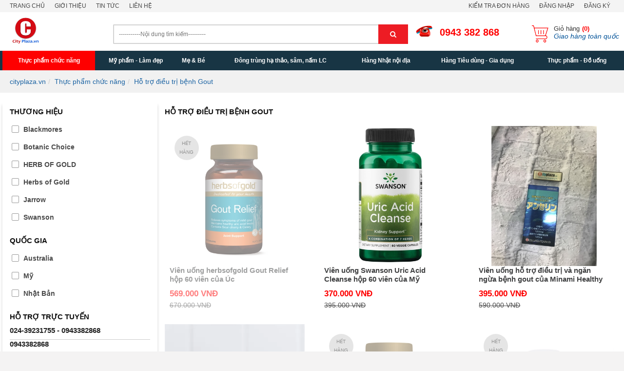

--- FILE ---
content_type: text/html; charset=utf-8
request_url: https://cityplaza.vn/ho-tro-dieu-tri-benh-gout.html
body_size: 100792
content:
<!DOCTYPE html>
<html lang="vi" xml:lang="vi">
<head><title>
	Hỗ trợ điều trị bệnh Gout
</title><meta name="title" content="Hỗ trợ điều trị bệnh Gout" /><meta name="description" content="Hỗ trợ điều trị bệnh Gout" /><meta name="keywords" content="Hỗ trợ điều trị bệnh Gout" />
    
    <!-- Facebook -->
    <meta property="og:site_name" content="cityplaza.vn" /><meta property="og:type" content="website" /><meta property="og:locale" content="vi_VN" /><meta property="fb:app_id" content="732073643588940" /><meta property="article:publisher" content="https://www.facebook.com/cityplazavietnam" /><meta property="og:url" content="https://cityplaza.vn/ho-tro-dieu-tri-benh-gout.html" /><meta property="og:title" content="Hỗ trợ điều trị bệnh Gout" /><meta property="og:description" content="Hỗ trợ điều trị bệnh Gout" /><meta property="og:image" />

    <!-- Twitter -->
    <meta property="twitter:card" content="summary" /><meta property="twitter:url" content="https://cityplaza.vn/ho-tro-dieu-tri-benh-gout.html" /><meta property="twitter:title" content="Hỗ trợ điều trị bệnh Gout" /><meta property="twitter:description" content="Hỗ trợ điều trị bệnh Gout" /><meta property="twitter:image" /><link rel="canonical" href="https://cityplaza.vn/ho-tro-dieu-tri-benh-gout.html" /><meta http-equiv="X-UA-Compatible" content="IE=edge" /><meta name="viewport" content="width=device-width, initial-scale=1" /><meta http-equiv="content-type" content="text/html; charset=utf-8" /><meta http-equiv="content-language" content="vi" /><meta name="google-site-verification" content="gdj12W8HVRnjrOuudcDUNq-rX8DiBmnjDPxF3X9vnVc" /><meta name="author" content="cityplaza.vn" /><meta name="copyright" content="Copyright © 2017 cityplaza.vn" /><meta name="generator" content="cityplaza.vn" /><meta name="language" content="vietnamese" /><meta name="geo.region" content="Vietnamese" /><meta name="revisit-after" content="1 days" /><meta name="robots" content="index,follow" /><link href="/Content/skins/images/favicon.png" rel="shortcut icon" type="image/x-icon" />

    <script type="text/javascript" src="//ajax.googleapis.com/ajax/libs/jquery/3.1.1/jquery.min.js"></script>
    <script type="text/javascript"> window.jQuery || document.write('<script src="//code.jquery.com/jquery-3.1.1.min.js">\x3C/script>')</script>
    <script type="text/javascript"> window.jQuery || document.write('<script src="/Content/js/jquery.min.js">\x3C/script>')</script>

    <link type="text/css" href="/Content/utils/zebradialog/default/v-638966612963897031/zebradialog.css" rel="stylesheet" />
    <link type="text/css" href="/Content/utils/owl.carousel/v-638966605526164891/owl.carousel.css" rel="stylesheet" />
    <link type="text/css" href="/Content/utils/menulink/v-638966605521389708/jquery.mmenu.all.css" rel="stylesheet" />
    <link type="text/css" href="/Content/skins/v-638966604327132302/rating.css" rel="stylesheet" />
    <link type="text/css" href="/Content/skins/v-638966604328255977/style.css" rel="stylesheet" />
	
	<!-- Google Tag Manager -->
<script>(function(w,d,s,l,i){w[l]=w[l]||[];w[l].push({'gtm.start':
new Date().getTime(),event:'gtm.js'});var f=d.getElementsByTagName(s)[0],
j=d.createElement(s),dl=l!='dataLayer'?'&l='+l:'';j.async=true;j.src=
'https://www.googletagmanager.com/gtm.js?id='+i+dl;f.parentNode.insertBefore(j,f);
})(window,document,'script','dataLayer','GTM-MQT4Q76');</script>
<!-- End Google Tag Manager -->

<!-- Global site tag (gtag.js) - Google Analytics -->
<script async src="https://www.googletagmanager.com/gtag/js?id=UA-30402753-1"></script>
<script>
  window.dataLayer = window.dataLayer || [];
  function gtag(){dataLayer.push(arguments);}
  gtag('js', new Date());

  gtag('config', 'UA-30402753-1');
</script>
</head>
<body id="body">

	<!-- Google Tag Manager (noscript) -->
    <noscript>
        <iframe src="https://www.googletagmanager.com/ns.html?id=GTM-MQT4Q76" height="0" width="0" style="display: none; visibility: hidden"></iframe>
    </noscript>
    <!-- End Google Tag Manager (noscript) -->

<script type="text/javascript">
        window.fbAsyncInit = function () {
            FB.init({
                appId: '732073643588940',
                xfbml: true,
                version: 'v2.4'
            });
        };

        (function (d, s, id) {
            var js, fjs = d.getElementsByTagName(s)[0];
            if (d.getElementById(id)) { return; }
            js = d.createElement(s); js.id = id;
            js.src = "//connect.facebook.net/en_US/sdk.js";
            fjs.parentNode.insertBefore(js, fjs);
        }(document, 'script', 'facebook-jssdk'));
    </script>
	
    


        <div class="Wrapper">
            <header id="header" class="">
                

<section class="header_links-bar">
    <div class="container">
        <ul class="list-ul-top fl">
            
            <li>
                <a href="https://cityplaza.vn/default.html" title="Trang chủ"  rel="nofollow">Trang chủ</a>

                

            </li>
            
            <li>
                <a href="https://cityplaza.vn/gioi-thieu.html" title="Giới thiệu" data-toggle="dropdown" rel="nofollow">Giới thiệu</a>

                
                <div class="dropdown-menu dropdown-contact">
                    
                    <a href="https://cityplaza.vn/y-tuong.html" class="item-list-top" rel="nofollow">Ý tưởng</a>
                    
                    <a href="https://cityplaza.vn/ve-chung-toi.html" class="item-list-top" rel="nofollow">Về chúng tôi</a>
                    
                    <a href="https://cityplaza.vn/tam-nhin-su-menh.html" class="item-list-top" rel="nofollow">Tầm nhìn - Sứ mệnh</a>
                    
                    <a href="https://cityplaza.vn/nhan-dien-thuong-hieu.html" class="item-list-top" rel="nofollow">Nhận diện thương hiệu</a>
                    
                </div>
                

            </li>
            
            <li>
                <a href="https://cityplaza.vn/tin-tuc.html" title="Tin tức"  rel="nofollow">Tin tức</a>

                

            </li>
            
            <li>
                <a href="https://cityplaza.vn/lien-he.html" title="Liên hệ"  rel="nofollow">Liên hệ</a>

                

            </li>
            
        </ul>
        <ul class="list-ul-top fr">
            <li><a href="https://cityplaza.vn/kiem-tra-don-hang.html" title="Đăng nhập" rel="nofollow">Kiểm tra đơn hàng</a></li>

            
            <li><a href="https://cityplaza.vn/dang-nhap.html" title="Đăng nhập" rel="nofollow">Đăng nhập</a></li>
            <li><a href="https://cityplaza.vn/dang-ky.html" title="Đăng ký" rel="nofollow">Đăng ký</a></li>
            
        </ul>
    </div>
</section>
                <div class="fix_header">
                    <section class="header-middle ">
                        <div class="container">
                            <div class="row">
                                <div class="nav-btn-show fl hidden-lg hidden-md col-sm-2  col-xs-2">
                                    <a href="#my-mobile-menu" class="sidebar-toggle"><i class="fa fa-bars"></i></a>
                                </div>
                                <div class="logo col-xs-10 col-sm-10  col-md-2  col-lg-2 ">
                                    <a href="/" target="" rel="nofollow"><img src="/Data/ResizeImage/images/adv/CityLogox250x0x2.png"  alt="Logo"  width="250"  height="auto"  /></a>
                                </div>
                                

<div class="col-xs-12 col-sm-12 col-md-4 col-lg-6">
    <div class="search-input-select all">
        <form method="post" onsubmit="doSearch(); return false;" name="search_form">
            <div class="selectBox all">
                <input type="search" class="search-txt" name="keyword" id="keyword" onkeypress="get_search(this.value)" autocomplete="off" placeholder="-----------Nội dung tìm kiếm---------" />
                <button type="submit" class="search-btn" onclick="doSearch(); return false;"><i class="fa fa-search"></i></button>

                <ul id="search-suggestion" class="results"></ul>
            </div>
        </form>
    </div>
</div>
<div class="cart-phone col-xs-6 col-sm-6 col-md-3 col-lg-2 pd0">
    <span class="hotline_top"><i></i><a href="tel:0943 382 868" rel="nofollow">0943 382 868</a></span>
</div>
<div class="cart-phone col-xs-6 col-sm-6 col-md-3 col-lg-2 pd0">
    <a href="/gio-hang.html" title="" class="bt-cart">
        <span>Giỏ hàng<b>(0)</b></span>
        <i>Giao hàng toàn quốc</i>
    </a>
</div>

<script type="text/javascript">
    function doSearch() {
        var sURL = '';

        if ($('#keyword').val().length < 2) {
            zebra_alert('Thông báo !', 'Từ khóa phải nhiều hơn 1 ký tự.');
            return;
        }
        else sURL += (sURL == '' ? '?' : '&') + 'keyword=' + keyword.value;

        location.href = 'https://cityplaza.vn/tim-kiem.html' + sURL;
    }
</script>
                            </div>
                        </div>
                    </section>
                    

<nav class="wh-menu">
    <div class="container">
        <div id="mainMenu">
            <ul class="navmenu">
                
                <li class="active" >
                    <a href="javascript:void(0)" title="Thực phẩm chức năng" rel="nofollow">Thực phẩm chức năng</a>

                    
                    <ul class="submenu">
                        <li>
                            <span class="grand_title">Danh mục</span>
                            <ul class="grandmenu">
                                
                                <li><a href="https://cityplaza.vn/xuong-khop.html" title="Xương khớp">Xương khớp</a></li>
                                
                                <li><a href="https://cityplaza.vn/suc-khoe-nu-gioi.html" title="Sức khỏe Nữ giới">Sức khỏe Nữ giới</a></li>
                                
                                <li><a href="https://cityplaza.vn/dep-da-chong-lao-hoa.html" title="Đẹp da - Chống lão hóa">Đẹp da - Chống lão hóa</a></li>
                                
                                <li><a href="https://cityplaza.vn/suc-khoe-nam-gioi.html" title="Sức khỏe Nam giới">Sức khỏe Nam giới</a></li>
                                
                                <li><a href="https://cityplaza.vn/ho-tro-nao-tri-nho.html" title="Hỗ trợ não, trí nhớ">Hỗ trợ não, trí nhớ</a></li>
                                
                                <li><a href="https://cityplaza.vn/tang-suc-de-khang.html" title="Vitamin - Tăng sức đề kháng">Vitamin - Tăng sức đề kháng</a></li>
                                
                                <li><a href="https://cityplaza.vn/bo-gan.html" title="Bổ Gan">Bổ Gan</a></li>
                                
                                <li><a href="https://cityplaza.vn/tao-bien.html" title="Tảo biển">Tảo biển</a></li>
                                
                                <li><a href="https://cityplaza.vn/tang-chieu-cao.html" title="Thuốc tăng chiều cao">Thuốc tăng chiều cao</a></li>
                                
                                <li><a href="https://cityplaza.vn/ho-tro-tim-mach.html" title="Tim mạch, mỡ máu">Tim mạch, mỡ máu</a></li>
                                
                                <li><a href="https://cityplaza.vn/stress-mat-ngu.html" title="Stress - Mất ngủ">Stress - Mất ngủ</a></li>
                                
                                <li><a href="https://cityplaza.vn/hat-chia-chia-seed.html" title="Hạt Chia - Chia Seed">Hạt Chia - Chia Seed</a></li>
                                
                                <li><a href="https://cityplaza.vn/ho-tro-dieu-tri-tieu-duong.html" title="Hỗ trợ điều trị tiểu đường">Hỗ trợ điều trị tiểu đường</a></li>
                                
                                <li><a href="https://cityplaza.vn/tinh-chat-mam-dau-nanh.html" title="Tinh chất mầm đậu nành">Tinh chất mầm đậu nành</a></li>
                                
                                <li><a href="https://cityplaza.vn/ho-tro-dieu-tri-benh-gout.html" title="Hỗ trợ điều trị bệnh Gout">Hỗ trợ điều trị bệnh Gout</a></li>
                                
                                <li><a href="https://cityplaza.vn/vitamin-e.html" title="Vitamin E">Vitamin E</a></li>
                                
                                <li><a href="https://cityplaza.vn/bo-mat.html" title="Bổ mắt">Bổ mắt</a></li>
                                
                                <li><a href="https://cityplaza.vn/ung-thu.html" title="Hỗ trợ điều trị ung thư">Hỗ trợ điều trị ung thư</a></li>
                                
                                <li><a href="https://cityplaza.vn/ho-tro-giam-can.html" title="Hỗ trợ giảm cân">Hỗ trợ giảm cân</a></li>
                                
                                <li><a href="https://cityplaza.vn/ho-tro-tieu-hoa.html" title="Dạ dày, tiêu hóa">Dạ dày, tiêu hóa</a></li>
                                
                                <li><a href="https://cityplaza.vn/ho-tro-dieu-tri-viem-xoang.html" title="Hỗ trợ điều trị viêm xoang">Hỗ trợ điều trị viêm xoang</a></li>
                                
                                <li><a href="https://cityplaza.vn/dinh-duong-the-thao.html" title="Dinh dưỡng thể thao">Dinh dưỡng thể thao</a></li>
                                
                            </ul>
                        </li>
                        <li>
                            <span class="grand_title">Thương hiệu</span>
                            <ul class="grandmenu">
                                
                                <li><a href="https://cityplaza.vn/thuc-pham-chuc-nang.html?t=14019," class="manufacturer" title="AFC Efushi Group" rel="nofollow">AFC Efushi Group</a></li>
                                
                                <li><a href="https://cityplaza.vn/thuc-pham-chuc-nang.html?t=13935," class="manufacturer" title="Aloha Medicinals Inc" rel="nofollow">Aloha Medicinals Inc</a></li>
                                
                                <li><a href="https://cityplaza.vn/thuc-pham-chuc-nang.html?t=14319," class="manufacturer" title="ARKOPHARMA" rel="nofollow">ARKOPHARMA</a></li>
                                
                                <li><a href="https://cityplaza.vn/thuc-pham-chuc-nang.html?t=13903," class="manufacturer" title="Aussia" rel="nofollow">Aussia</a></li>
                                
                                <li><a href="https://cityplaza.vn/thuc-pham-chuc-nang.html?t=13876," class="manufacturer" title="Bayer" rel="nofollow">Bayer</a></li>
                                
                                <li><a href="https://cityplaza.vn/thuc-pham-chuc-nang.html?t=14313," class="manufacturer" title="Bestvite" rel="nofollow">Bestvite</a></li>
                                
                                <li><a href="https://cityplaza.vn/thuc-pham-chuc-nang.html?t=14011," class="manufacturer" title="Bio Island Australia" rel="nofollow">Bio Island Australia</a></li>
                                
                                <li><a href="https://cityplaza.vn/thuc-pham-chuc-nang.html?t=13858," class="manufacturer" title="Blackmores" rel="nofollow">Blackmores</a></li>
                                
                                <li><a href="https://cityplaza.vn/thuc-pham-chuc-nang.html?t=14315," class="manufacturer" title="Blooms" rel="nofollow">Blooms</a></li>
                                
                                <li><a href="https://cityplaza.vn/thuc-pham-chuc-nang.html?t=14052," class="manufacturer" title="Blossom" rel="nofollow">Blossom</a></li>
                                
                                <li><a href="https://cityplaza.vn/thuc-pham-chuc-nang.html?t=13906," class="manufacturer" title="Careline" rel="nofollow">Careline</a></li>
                                
                                <li><a href="https://cityplaza.vn/thuc-pham-chuc-nang.html?t=13912," class="manufacturer" title="Centrum" rel="nofollow">Centrum</a></li>
                                
                                <li><a href="https://cityplaza.vn/thuc-pham-chuc-nang.html?t=13865," class="manufacturer" title="Costar" rel="nofollow">Costar</a></li>
                                
                                <li><a href="https://cityplaza.vn/thuc-pham-chuc-nang.html?t=13934," class="manufacturer" title="DAEDONG KOREA GINSENG" rel="nofollow">DAEDONG KOREA GINSENG</a></li>
                                
                                <li><a href="https://cityplaza.vn/thuc-pham-chuc-nang.html?t=14051," class="manufacturer" title="Elevit" rel="nofollow">Elevit</a></li>
                                
                                <li><a href="https://cityplaza.vn/thuc-pham-chuc-nang.html?t=13918," class="manufacturer" title="Golden Health" rel="nofollow">Golden Health</a></li>
                                
                                <li><a href="https://cityplaza.vn/thuc-pham-chuc-nang.html?t=13939," class="manufacturer" title="Health Essence" rel="nofollow">Health Essence</a></li>
                                
                                <li><a href="https://cityplaza.vn/thuc-pham-chuc-nang.html?t=13973," class="manufacturer" title="Healthy Care" rel="nofollow">Healthy Care</a></li>
                                
                                <li><a href="https://cityplaza.vn/thuc-pham-chuc-nang.html?t=13872," class="manufacturer" title="Japan Algae Co.,Ltd" rel="nofollow">Japan Algae Co.,Ltd</a></li>
                                
                                <li><a href="https://cityplaza.vn/thuc-pham-chuc-nang.html?t=13956," class="manufacturer" title="Jarrow" rel="nofollow">Jarrow</a></li>
                                
                                <li><a href="https://cityplaza.vn/thuc-pham-chuc-nang.html?t=14108," class="manufacturer" title="Kanehide Bio Co., Ltd ( Okinawa Nhật Bản )" rel="nofollow">Kanehide Bio Co., Ltd ( Okinawa Nhật Bản )</a></li>
                                
                                <li><a href="https://cityplaza.vn/thuc-pham-chuc-nang.html?t=13853," class="manufacturer" title="Kirkland" rel="nofollow">Kirkland</a></li>
                                
                                <li><a href="https://cityplaza.vn/thuc-pham-chuc-nang.html?t=13931," class="manufacturer" title="Lanopearl" rel="nofollow">Lanopearl</a></li>
                                
                                <li><a href="https://cityplaza.vn/thuc-pham-chuc-nang.html?t=14304," class="manufacturer" title="MASHIRO" rel="nofollow">MASHIRO</a></li>
                                
                                <li><a href="https://cityplaza.vn/thuc-pham-chuc-nang.html?t=14331," class="manufacturer" title="Missha" rel="nofollow">Missha</a></li>
                                
                                <li><a href="https://cityplaza.vn/thuc-pham-chuc-nang.html?t=13882," class="manufacturer" title="Nature Made" rel="nofollow">Nature Made</a></li>
                                
                                <li><a href="https://cityplaza.vn/thuc-pham-chuc-nang.html?t=14055," class="manufacturer" title="Nature’sWay" rel="nofollow">Nature’sWay</a></li>
                                
                                <li><a href="https://cityplaza.vn/thuc-pham-chuc-nang.html?t=13957," class="manufacturer" title="Natrol" rel="nofollow">Natrol</a></li>
                                
                                <li><a href="https://cityplaza.vn/thuc-pham-chuc-nang.html?t=14012," class="manufacturer" title="NATROL Inc" rel="nofollow">NATROL Inc</a></li>
                                
                                <li><a href="https://cityplaza.vn/thuc-pham-chuc-nang.html?t=13854," class="manufacturer" title="Neocell" rel="nofollow">Neocell</a></li>
                                
                                <li><a href="https://cityplaza.vn/thuc-pham-chuc-nang.html?t=13921," class="manufacturer" title="NOW" rel="nofollow">NOW</a></li>
                                
                                <li><a href="https://cityplaza.vn/thuc-pham-chuc-nang.html?t=14008," class="manufacturer" title="Nutiva" rel="nofollow">Nutiva</a></li>
                                
                                <li><a href="https://cityplaza.vn/thuc-pham-chuc-nang.html?t=14300," class="manufacturer" title="Optibac" rel="nofollow">Optibac</a></li>
                                
                                <li><a href="https://cityplaza.vn/thuc-pham-chuc-nang.html?t=13985," class="manufacturer" title="Organic" rel="nofollow">Organic</a></li>
                                
                                <li><a href="https://cityplaza.vn/thuc-pham-chuc-nang.html?t=13860," class="manufacturer" title="Orihiro" rel="nofollow">Orihiro</a></li>
                                
                                <li><a href="https://cityplaza.vn/thuc-pham-chuc-nang.html?t=14023," class="manufacturer" title="Ostelin" rel="nofollow">Ostelin</a></li>
                                
                                <li><a href="https://cityplaza.vn/thuc-pham-chuc-nang.html?t=14321," class="manufacturer" title="Osteocare" rel="nofollow">Osteocare</a></li>
                                
                                <li><a href="https://cityplaza.vn/thuc-pham-chuc-nang.html?t=14183," class="manufacturer" title="Plan Do See" rel="nofollow">Plan Do See</a></li>
                                
                                <li><a href="https://cityplaza.vn/thuc-pham-chuc-nang.html?t=14017," class="manufacturer" title="Power Slim" rel="nofollow">Power Slim</a></li>
                                
                                <li><a href="https://cityplaza.vn/thuc-pham-chuc-nang.html?t=13887," class="manufacturer" title="Puritan Pride" rel="nofollow">Puritan Pride</a></li>
                                
                                <li><a href="https://cityplaza.vn/thuc-pham-chuc-nang.html?t=13856," class="manufacturer" title="Schiff" rel="nofollow">Schiff</a></li>
                                
                                <li><a href="https://cityplaza.vn/thuc-pham-chuc-nang.html?t=13861," class="manufacturer" title="Shiseido" rel="nofollow">Shiseido</a></li>
                                
                                <li><a href="https://cityplaza.vn/thuc-pham-chuc-nang.html?t=13940," class="manufacturer" title="SPRING LEAF" rel="nofollow">SPRING LEAF</a></li>
                                
                                <li><a href="https://cityplaza.vn/thuc-pham-chuc-nang.html?t=13925," class="manufacturer" title="Spring Valley" rel="nofollow">Spring Valley</a></li>
                                
                                <li><a href="https://cityplaza.vn/thuc-pham-chuc-nang.html?t=14067," class="manufacturer" title="Swanson" rel="nofollow">Swanson</a></li>
                                
                                <li><a href="https://cityplaza.vn/thuc-pham-chuc-nang.html?t=13983," class="manufacturer" title="Swisse" rel="nofollow">Swisse</a></li>
                                
                                <li><a href="https://cityplaza.vn/thuc-pham-chuc-nang.html?t=13896," class="manufacturer" title="Taewoong Food" rel="nofollow">Taewoong Food</a></li>
                                
                                <li><a href="https://cityplaza.vn/thuc-pham-chuc-nang.html?t=14306," class="manufacturer" title="THOMPSON'S" rel="nofollow">THOMPSON'S</a></li>
                                
                                <li><a href="https://cityplaza.vn/thuc-pham-chuc-nang.html?t=13855," class="manufacturer" title="Trunature" rel="nofollow">Trunature</a></li>
                                
                                <li><a href="https://cityplaza.vn/thuc-pham-chuc-nang.html?t=14150," class="manufacturer" title="Vimax" rel="nofollow">Vimax</a></li>
                                
                                <li><a href="https://cityplaza.vn/thuc-pham-chuc-nang.html?t=14309," class="manufacturer" title="Vitabiotics " rel="nofollow">Vitabiotics </a></li>
                                
                                <li><a href="https://cityplaza.vn/thuc-pham-chuc-nang.html?t=14299," class="manufacturer" title="Vitamin World" rel="nofollow">Vitamin World</a></li>
                                
                                <li><a href="https://cityplaza.vn/thuc-pham-chuc-nang.html?t=13864," class="manufacturer" title="Vitatree" rel="nofollow">Vitatree</a></li>
                                
                                <li><a href="https://cityplaza.vn/thuc-pham-chuc-nang.html?t=13930," class="manufacturer" title="Wealthy Health" rel="nofollow">Wealthy Health</a></li>
                                
                                <li><a href="https://cityplaza.vn/thuc-pham-chuc-nang.html?t=14181," class="manufacturer" title="Wellesse" rel="nofollow">Wellesse</a></li>
                                
                                <li><a href="https://cityplaza.vn/thuc-pham-chuc-nang.html?t=14269," class="manufacturer" title="Yakult" rel="nofollow">Yakult</a></li>
                                
                                <li><a href="https://cityplaza.vn/thuc-pham-chuc-nang.html?t=14104," class="manufacturer" title="Yamamoto Kanpo, Nhật Bản" rel="nofollow">Yamamoto Kanpo, Nhật Bản</a></li>
                                
                                <li><a href="https://cityplaza.vn/thuc-pham-chuc-nang.html?t=13911," class="manufacturer" title="YoutheoryTM" rel="nofollow">YoutheoryTM</a></li>
                                
                                <li><a href="https://cityplaza.vn/thuc-pham-chuc-nang.html?t=13898," class="manufacturer" title="Yuki Pharmaceutical" rel="nofollow">Yuki Pharmaceutical</a></li>
                                
                                <li><a href="https://cityplaza.vn/thuc-pham-chuc-nang.html?t=14063," class="manufacturer" title="Zeria Pharmaceutical" rel="nofollow">Zeria Pharmaceutical</a></li>
                                
                            </ul>
                        </li>
                        <li>
                            <span class="grand_title">Quốc gia</span>
                            <ul class="grandmenu">
                                
                                <li><a href="https://cityplaza.vn/thuc-pham-chuc-nang.html?c=13869," class="country" title="Anh" rel="nofollow">Anh</a></li>
                                
                                <li><a href="https://cityplaza.vn/thuc-pham-chuc-nang.html?c=13857," class="country" title="Australia" rel="nofollow">Australia</a></li>
                                
                                <li><a href="https://cityplaza.vn/thuc-pham-chuc-nang.html?c=14187," class="country" title="Cuba" rel="nofollow">Cuba</a></li>
                                
                                <li><a href="https://cityplaza.vn/thuc-pham-chuc-nang.html?c=13936," class="country" title="Đức" rel="nofollow">Đức</a></li>
                                
                                <li><a href="https://cityplaza.vn/thuc-pham-chuc-nang.html?c=13888," class="country" title="Hàn Quốc" rel="nofollow">Hàn Quốc</a></li>
                                
                                <li><a href="https://cityplaza.vn/thuc-pham-chuc-nang.html?c=13852," class="country" title="Mỹ" rel="nofollow">Mỹ</a></li>
                                
                                <li><a href="https://cityplaza.vn/thuc-pham-chuc-nang.html?c=13968," class="country" title="New Zealand" rel="nofollow">New Zealand</a></li>
                                
                                <li><a href="https://cityplaza.vn/thuc-pham-chuc-nang.html?c=13989," class="country" title="Nga" rel="nofollow">Nga</a></li>
                                
                                <li><a href="https://cityplaza.vn/thuc-pham-chuc-nang.html?c=13859," class="country" title="Nhật Bản" rel="nofollow">Nhật Bản</a></li>
                                
                                <li><a href="https://cityplaza.vn/thuc-pham-chuc-nang.html?c=13871," class="country" title="Pháp" rel="nofollow">Pháp</a></li>
                                
                            </ul>
                        </li>
                    </ul>
                    

                </li>
                
                <li >
                    <a href="javascript:void(0)" title="Mỹ phẩm - Làm đẹp" rel="nofollow">Mỹ phẩm - Làm đẹp</a>

                    
                    <ul class="submenu">
                        <li>
                            <span class="grand_title">Danh mục</span>
                            <ul class="grandmenu">
                                
                                <li><a href="https://cityplaza.vn/dac-tri-nam-da.html" title="Trắng da - Trị nám">Trắng da - Trị nám</a></li>
                                
                                <li><a href="https://cityplaza.vn/cham-soc-da-mat.html" title="Chăm sóc da mặt">Chăm sóc da mặt</a></li>
                                
                                <li><a href="https://cityplaza.vn/huyet-thanh.html" title="Serum dưỡng trắng da">Serum dưỡng trắng da</a></li>
                                
                                <li><a href="https://cityplaza.vn/kem-duong-da.html" title="Kem dưỡng da">Kem dưỡng da</a></li>
                                
                                <li><a href="https://cityplaza.vn/kem-trang-da.html" title="Kem trắng da">Kem trắng da</a></li>
                                
                                <li><a href="https://cityplaza.vn/sua-rua-mat.html" title="Sữa rửa mặt">Sữa rửa mặt</a></li>
                                
                                <li><a href="https://cityplaza.vn/dau-goi-biotin.html" title="Dầu gội biotin">Dầu gội biotin</a></li>
                                
                                <li><a href="https://cityplaza.vn/cham-soc-toc.html" title="Chăm sóc tóc">Chăm sóc tóc</a></li>
                                
                                <li><a href="https://cityplaza.vn/kem-tri-nam-tan-nhang.html" title="Kem trị nám, tàn nhang">Kem trị nám, tàn nhang</a></li>
                                
                                <li><a href="https://cityplaza.vn/kem-chong-nang-duong-da.html" title="Kem chống nắng">Kem chống nắng</a></li>
                                
                                <li><a href="https://cityplaza.vn/tri-mun.html" title="Trị mụn - Trị sẹo - Rạn da">Trị mụn - Trị sẹo - Rạn da</a></li>
                                
                                <li><a href="https://cityplaza.vn/phan.html" title="Phấn">Phấn</a></li>
                                
                                <li><a href="https://cityplaza.vn/son-duong.html" title="Son dưỡng">Son dưỡng</a></li>
                                
                                <li><a href="https://cityplaza.vn/trang-diem.html" title="Trang điểm">Trang điểm</a></li>
                                
                                <li><a href="https://cityplaza.vn/duong-the.html" title="Dưỡng thể - Chăm sóc toàn thân">Dưỡng thể - Chăm sóc toàn thân</a></li>
                                
                                <li><a href="https://cityplaza.vn/mat-na-duong-da.html" title="Mặt nạ dưỡng da">Mặt nạ dưỡng da</a></li>
                                
                                <li><a href="https://cityplaza.vn/tay-te-bao-chet-tay-trang.html" title="Tẩy tế bào chết, tẩy trang">Tẩy tế bào chết, tẩy trang</a></li>
                                
                                <li><a href="https://cityplaza.vn/nuoc-hoa-hong.html" title="Nước hoa hồng">Nước hoa hồng</a></li>
                                
                                <li><a href="https://cityplaza.vn/son.html" title="Son">Son</a></li>
                                
                                <li><a href="https://cityplaza.vn/giam-beo.html" title="Giảm béo">Giảm béo</a></li>
                                
                                <li><a href="https://cityplaza.vn/dung-cu-lam-dep.html" title="Dụng cụ làm đẹp">Dụng cụ làm đẹp</a></li>
                                
                                <li><a href="https://cityplaza.vn/kem-duong-da-tang.html" title="C - Kem dưỡng đa tầng">C - Kem dưỡng đa tầng</a></li>
                                
                                <li><a href="https://cityplaza.vn/bot-rua-mat.html" title="P - Bọt rửa mặt">P - Bọt rửa mặt</a></li>
                                
                                <li><a href="https://cityplaza.vn/gel-tay-trang.html" title="G - Gel tẩy trang">G - Gel tẩy trang</a></li>
                                
                            </ul>
                        </li>
                        <li>
                            <span class="grand_title">Thương hiệu</span>
                            <ul class="grandmenu">
                                
                                <li><a href="https://cityplaza.vn/my-pham-lam-dep.html?t=14262," class="manufacturer" title="3CE" rel="nofollow">3CE</a></li>
                                
                                <li><a href="https://cityplaza.vn/my-pham-lam-dep.html?t=14205," class="manufacturer" title="Amax" rel="nofollow">Amax</a></li>
                                
                                <li><a href="https://cityplaza.vn/my-pham-lam-dep.html?t=14249," class="manufacturer" title="Avene" rel="nofollow">Avene</a></li>
                                
                                <li><a href="https://cityplaza.vn/my-pham-lam-dep.html?t=14327," class="manufacturer" title="Bioderna" rel="nofollow">Bioderna</a></li>
                                
                                <li><a href="https://cityplaza.vn/my-pham-lam-dep.html?t=13858," class="manufacturer" title="Blackmores" rel="nofollow">Blackmores</a></li>
                                
                                <li><a href="https://cityplaza.vn/my-pham-lam-dep.html?t=13906," class="manufacturer" title="Careline" rel="nofollow">Careline</a></li>
                                
                                <li><a href="https://cityplaza.vn/my-pham-lam-dep.html?t=13865," class="manufacturer" title="Costar" rel="nofollow">Costar</a></li>
                                
                                <li><a href="https://cityplaza.vn/my-pham-lam-dep.html?t=13881," class="manufacturer" title="Chanel" rel="nofollow">Chanel</a></li>
                                
                                <li><a href="https://cityplaza.vn/my-pham-lam-dep.html?t=14312," class="manufacturer" title="Daiichi Sankyo" rel="nofollow">Daiichi Sankyo</a></li>
                                
                                <li><a href="https://cityplaza.vn/my-pham-lam-dep.html?t=14084," class="manufacturer" title="Dermacol" rel="nofollow">Dermacol</a></li>
                                
                                <li><a href="https://cityplaza.vn/my-pham-lam-dep.html?t=14318," class="manufacturer" title="Eaoron" rel="nofollow">Eaoron</a></li>
                                
                                <li><a href="https://cityplaza.vn/my-pham-lam-dep.html?t=14213," class="manufacturer" title="Edally EX" rel="nofollow">Edally EX</a></li>
                                
                                <li><a href="https://cityplaza.vn/my-pham-lam-dep.html?t=14215," class="manufacturer" title="ELDAS" rel="nofollow">ELDAS</a></li>
                                
                                <li><a href="https://cityplaza.vn/my-pham-lam-dep.html?t=13990," class="manufacturer" title="Eveline cosmetics" rel="nofollow">Eveline cosmetics</a></li>
                                
                                <li><a href="https://cityplaza.vn/my-pham-lam-dep.html?t=14254," class="manufacturer" title="Garnier" rel="nofollow">Garnier</a></li>
                                
                                <li><a href="https://cityplaza.vn/my-pham-lam-dep.html?t=13918," class="manufacturer" title="Golden Health" rel="nofollow">Golden Health</a></li>
                                
                                <li><a href="https://cityplaza.vn/my-pham-lam-dep.html?t=14258," class="manufacturer" title="HANEDA " rel="nofollow">HANEDA </a></li>
                                
                                <li><a href="https://cityplaza.vn/my-pham-lam-dep.html?t=14329," class="manufacturer" title="Happy Bath" rel="nofollow">Happy Bath</a></li>
                                
                                <li><a href="https://cityplaza.vn/my-pham-lam-dep.html?t=13939," class="manufacturer" title="Health Essence" rel="nofollow">Health Essence</a></li>
                                
                                <li><a href="https://cityplaza.vn/my-pham-lam-dep.html?t=13973," class="manufacturer" title="Healthy Care" rel="nofollow">Healthy Care</a></li>
                                
                                <li><a href="https://cityplaza.vn/my-pham-lam-dep.html?t=14316," class="manufacturer" title="Innisfree" rel="nofollow">Innisfree</a></li>
                                
                                <li><a href="https://cityplaza.vn/my-pham-lam-dep.html?t=13953," class="manufacturer" title="IVORY" rel="nofollow">IVORY</a></li>
                                
                                <li><a href="https://cityplaza.vn/my-pham-lam-dep.html?t=13956," class="manufacturer" title="Jarrow" rel="nofollow">Jarrow</a></li>
                                
                                <li><a href="https://cityplaza.vn/my-pham-lam-dep.html?t=14333," class="manufacturer" title="JM Solution" rel="nofollow">JM Solution</a></li>
                                
                                <li><a href="https://cityplaza.vn/my-pham-lam-dep.html?t=14024," class="manufacturer" title="Kobayashi" rel="nofollow">Kobayashi</a></li>
                                
                                <li><a href="https://cityplaza.vn/my-pham-lam-dep.html?t=13873," class="manufacturer" title="KOKANDO" rel="nofollow">KOKANDO</a></li>
                                
                                <li><a href="https://cityplaza.vn/my-pham-lam-dep.html?t=14332," class="manufacturer" title="La Roche Posay" rel="nofollow">La Roche Posay</a></li>
                                
                                <li><a href="https://cityplaza.vn/my-pham-lam-dep.html?t=14326," class="manufacturer" title="Laneige" rel="nofollow">Laneige</a></li>
                                
                                <li><a href="https://cityplaza.vn/my-pham-lam-dep.html?t=13931," class="manufacturer" title="Lanopearl" rel="nofollow">Lanopearl</a></li>
                                
                                <li><a href="https://cityplaza.vn/my-pham-lam-dep.html?t=14056," class="manufacturer" title="Lariena" rel="nofollow">Lariena</a></li>
                                
                                <li><a href="https://cityplaza.vn/my-pham-lam-dep.html?t=14015," class="manufacturer" title="Laviena" rel="nofollow">Laviena</a></li>
                                
                                <li><a href="https://cityplaza.vn/my-pham-lam-dep.html?t=14233," class="manufacturer" title="Life Spring" rel="nofollow">Life Spring</a></li>
                                
                                <li><a href="https://cityplaza.vn/my-pham-lam-dep.html?t=14252," class="manufacturer" title="Lime" rel="nofollow">Lime</a></li>
                                
                                <li><a href="https://cityplaza.vn/my-pham-lam-dep.html?t=14325," class="manufacturer" title="Mamonde" rel="nofollow">Mamonde</a></li>
                                
                                <li><a href="https://cityplaza.vn/my-pham-lam-dep.html?t=14324," class="manufacturer" title="Miseen" rel="nofollow">Miseen</a></li>
                                
                                <li><a href="https://cityplaza.vn/my-pham-lam-dep.html?t=14331," class="manufacturer" title="Missha" rel="nofollow">Missha</a></li>
                                
                                <li><a href="https://cityplaza.vn/my-pham-lam-dep.html?t=14271," class="manufacturer" title="Muji" rel="nofollow">Muji</a></li>
                                
                                <li><a href="https://cityplaza.vn/my-pham-lam-dep.html?t=14012," class="manufacturer" title="NATROL Inc" rel="nofollow">NATROL Inc</a></li>
                                
                                <li><a href="https://cityplaza.vn/my-pham-lam-dep.html?t=13854," class="manufacturer" title="Neocell" rel="nofollow">Neocell</a></li>
                                
                                <li><a href="https://cityplaza.vn/my-pham-lam-dep.html?t=13921," class="manufacturer" title="NOW" rel="nofollow">NOW</a></li>
                                
                                <li><a href="https://cityplaza.vn/my-pham-lam-dep.html?t=14164," class="manufacturer" title="OGX Beauty" rel="nofollow">OGX Beauty</a></li>
                                
                                <li><a href="https://cityplaza.vn/my-pham-lam-dep.html?t=13985," class="manufacturer" title="Organic" rel="nofollow">Organic</a></li>
                                
                                <li><a href="https://cityplaza.vn/my-pham-lam-dep.html?t=14183," class="manufacturer" title="Plan Do See" rel="nofollow">Plan Do See</a></li>
                                
                                <li><a href="https://cityplaza.vn/my-pham-lam-dep.html?t=13887," class="manufacturer" title="Puritan Pride" rel="nofollow">Puritan Pride</a></li>
                                
                                <li><a href="https://cityplaza.vn/my-pham-lam-dep.html?t=14059," class="manufacturer" title="Rebirth" rel="nofollow">Rebirth</a></li>
                                
                                <li><a href="https://cityplaza.vn/my-pham-lam-dep.html?t=14328," class="manufacturer" title="Redwin" rel="nofollow">Redwin</a></li>
                                
                                <li><a href="https://cityplaza.vn/my-pham-lam-dep.html?t=14076," class="manufacturer" title="Relumins" rel="nofollow">Relumins</a></li>
                                
                                <li><a href="https://cityplaza.vn/my-pham-lam-dep.html?t=14002," class="manufacturer" title="Rohto Comestic" rel="nofollow">Rohto Comestic</a></li>
                                
                                <li><a href="https://cityplaza.vn/my-pham-lam-dep.html?t=14037," class="manufacturer" title="Rosanna" rel="nofollow">Rosanna</a></li>
                                
                                <li><a href="https://cityplaza.vn/my-pham-lam-dep.html?t=13861," class="manufacturer" title="Shiseido" rel="nofollow">Shiseido</a></li>
                                
                                <li><a href="https://cityplaza.vn/my-pham-lam-dep.html?t=14077," class="manufacturer" title="Silky Veil" rel="nofollow">Silky Veil</a></li>
                                
                                <li><a href="https://cityplaza.vn/my-pham-lam-dep.html?t=14210," class="manufacturer" title="SK II" rel="nofollow">SK II</a></li>
                                
                                <li><a href="https://cityplaza.vn/my-pham-lam-dep.html?t=14003," class="manufacturer" title="TEANA" rel="nofollow">TEANA</a></li>
                                
                                <li><a href="https://cityplaza.vn/my-pham-lam-dep.html?t=14170," class="manufacturer" title="Thái Lan" rel="nofollow">Thái Lan</a></li>
                                
                                <li><a href="https://cityplaza.vn/my-pham-lam-dep.html?t=14123," class="manufacturer" title="The Faceshop" rel="nofollow">The Faceshop</a></li>
                                
                                <li><a href="https://cityplaza.vn/my-pham-lam-dep.html?t=13924," class="manufacturer" title="Transino" rel="nofollow">Transino</a></li>
                                
                                <li><a href="https://cityplaza.vn/my-pham-lam-dep.html?t=14144," class="manufacturer" title="Utena" rel="nofollow">Utena</a></li>
                                
                                <li><a href="https://cityplaza.vn/my-pham-lam-dep.html?t=14115," class="manufacturer" title="Vaseline" rel="nofollow">Vaseline</a></li>
                                
                                <li><a href="https://cityplaza.vn/my-pham-lam-dep.html?t=14248," class="manufacturer" title="Vichy" rel="nofollow">Vichy</a></li>
                                
                                <li><a href="https://cityplaza.vn/my-pham-lam-dep.html?t=14146," class="manufacturer" title="VitaHealth" rel="nofollow">VitaHealth</a></li>
                                
                                <li><a href="https://cityplaza.vn/my-pham-lam-dep.html?t=13864," class="manufacturer" title="Vitatree" rel="nofollow">Vitatree</a></li>
                                
                                <li><a href="https://cityplaza.vn/my-pham-lam-dep.html?t=14036," class="manufacturer" title="Wellbeing Nutrition" rel="nofollow">Wellbeing Nutrition</a></li>
                                
                                <li><a href="https://cityplaza.vn/my-pham-lam-dep.html?t=14111," class="manufacturer" title="Whoo" rel="nofollow">Whoo</a></li>
                                
                                <li><a href="https://cityplaza.vn/my-pham-lam-dep.html?t=14045," class="manufacturer" title="Yuzu Dama Soap" rel="nofollow">Yuzu Dama Soap</a></li>
                                
                                <li><a href="https://cityplaza.vn/my-pham-lam-dep.html?t=14142," class="manufacturer" title="Yves Saint Laurent" rel="nofollow">Yves Saint Laurent</a></li>
                                
                            </ul>
                        </li>
                        <li>
                            <span class="grand_title">Quốc gia</span>
                            <ul class="grandmenu">
                                
                                <li><a href="https://cityplaza.vn/my-pham-lam-dep.html?c=13857," class="country" title="Australia" rel="nofollow">Australia</a></li>
                                
                                <li><a href="https://cityplaza.vn/my-pham-lam-dep.html?c=14083," class="country" title="Cộng hòa Séc" rel="nofollow">Cộng hòa Séc</a></li>
                                
                                <li><a href="https://cityplaza.vn/my-pham-lam-dep.html?c=13936," class="country" title="Đức" rel="nofollow">Đức</a></li>
                                
                                <li><a href="https://cityplaza.vn/my-pham-lam-dep.html?c=13888," class="country" title="Hàn Quốc" rel="nofollow">Hàn Quốc</a></li>
                                
                                <li><a href="https://cityplaza.vn/my-pham-lam-dep.html?c=14168," class="country" title="Isarel" rel="nofollow">Isarel</a></li>
                                
                                <li><a href="https://cityplaza.vn/my-pham-lam-dep.html?c=14257," class="country" title="Italy" rel="nofollow">Italy</a></li>
                                
                                <li><a href="https://cityplaza.vn/my-pham-lam-dep.html?c=13852," class="country" title="Mỹ" rel="nofollow">Mỹ</a></li>
                                
                                <li><a href="https://cityplaza.vn/my-pham-lam-dep.html?c=13989," class="country" title="Nga" rel="nofollow">Nga</a></li>
                                
                                <li><a href="https://cityplaza.vn/my-pham-lam-dep.html?c=13859," class="country" title="Nhật Bản" rel="nofollow">Nhật Bản</a></li>
                                
                                <li><a href="https://cityplaza.vn/my-pham-lam-dep.html?c=13871," class="country" title="Pháp" rel="nofollow">Pháp</a></li>
                                
                            </ul>
                        </li>
                    </ul>
                    

                </li>
                
                <li >
                    <a href="javascript:void(0)" title="Mẹ & Bé" rel="nofollow">Mẹ & Bé</a>

                    
                    <ul class="submenu">
                        <li>
                            <span class="grand_title">Danh mục</span>
                            <ul class="grandmenu">
                                
                                <li><a href="https://cityplaza.vn/thuc-pham-chuc-nang-cho-be.html" title="Thực phẩm chức năng cho bé">Thực phẩm chức năng cho bé</a></li>
                                
                                <li><a href="https://cityplaza.vn/dinh-duong-cho-me.html" title="Dinh dưỡng cho mẹ">Dinh dưỡng cho mẹ</a></li>
                                
                                <li><a href="https://cityplaza.vn/san-pham-cho-be.html" title="Chăm sóc sức khỏe">Chăm sóc sức khỏe</a></li>
                                
                            </ul>
                        </li>
                        <li>
                            <span class="grand_title">Thương hiệu</span>
                            <ul class="grandmenu">
                                
                                <li><a href="https://cityplaza.vn/me-be.html?t=14019," class="manufacturer" title="AFC Efushi Group" rel="nofollow">AFC Efushi Group</a></li>
                                
                                <li><a href="https://cityplaza.vn/me-be.html?t=13876," class="manufacturer" title="Bayer" rel="nofollow">Bayer</a></li>
                                
                                <li><a href="https://cityplaza.vn/me-be.html?t=14011," class="manufacturer" title="Bio Island Australia" rel="nofollow">Bio Island Australia</a></li>
                                
                                <li><a href="https://cityplaza.vn/me-be.html?t=13858," class="manufacturer" title="Blackmores" rel="nofollow">Blackmores</a></li>
                                
                                <li><a href="https://cityplaza.vn/me-be.html?t=14052," class="manufacturer" title="Blossom" rel="nofollow">Blossom</a></li>
                                
                                <li><a href="https://cityplaza.vn/me-be.html?t=14165," class="manufacturer" title="BRAUN" rel="nofollow">BRAUN</a></li>
                                
                                <li><a href="https://cityplaza.vn/me-be.html?t=13934," class="manufacturer" title="DAEDONG KOREA GINSENG" rel="nofollow">DAEDONG KOREA GINSENG</a></li>
                                
                                <li><a href="https://cityplaza.vn/me-be.html?t=14051," class="manufacturer" title="Elevit" rel="nofollow">Elevit</a></li>
                                
                                <li><a href="https://cityplaza.vn/me-be.html?t=13973," class="manufacturer" title="Healthy Care" rel="nofollow">Healthy Care</a></li>
                                
                                <li><a href="https://cityplaza.vn/me-be.html?t=14021," class="manufacturer" title="Life space" rel="nofollow">Life space</a></li>
                                
                                <li><a href="https://cityplaza.vn/me-be.html?t=13882," class="manufacturer" title="Nature Made" rel="nofollow">Nature Made</a></li>
                                
                                <li><a href="https://cityplaza.vn/me-be.html?t=14308," class="manufacturer" title="Natures Aid" rel="nofollow">Natures Aid</a></li>
                                
                                <li><a href="https://cityplaza.vn/me-be.html?t=14023," class="manufacturer" title="Ostelin" rel="nofollow">Ostelin</a></li>
                                
                                <li><a href="https://cityplaza.vn/me-be.html?t=14078," class="manufacturer" title="P&G" rel="nofollow">P&G</a></li>
                                
                                <li><a href="https://cityplaza.vn/me-be.html?t=14314," class="manufacturer" title="Penta-vite" rel="nofollow">Penta-vite</a></li>
                                
                                <li><a href="https://cityplaza.vn/me-be.html?t=13887," class="manufacturer" title="Puritan Pride" rel="nofollow">Puritan Pride</a></li>
                                
                                <li><a href="https://cityplaza.vn/me-be.html?t=14307," class="manufacturer" title="RIFOLD" rel="nofollow">RIFOLD</a></li>
                                
                                <li><a href="https://cityplaza.vn/me-be.html?t=13940," class="manufacturer" title="SPRING LEAF" rel="nofollow">SPRING LEAF</a></li>
                                
                                <li><a href="https://cityplaza.vn/me-be.html?t=14323," class="manufacturer" title="UpSpring" rel="nofollow">UpSpring</a></li>
                                
                                <li><a href="https://cityplaza.vn/me-be.html?t=13946," class="manufacturer" title="VICKS" rel="nofollow">VICKS</a></li>
                                
                                <li><a href="https://cityplaza.vn/me-be.html?t=14309," class="manufacturer" title="Vitabiotics " rel="nofollow">Vitabiotics </a></li>
                                
                            </ul>
                        </li>
                        <li>
                            <span class="grand_title">Quốc gia</span>
                            <ul class="grandmenu">
                                
                                <li><a href="https://cityplaza.vn/me-be.html?c=13869," class="country" title="Anh" rel="nofollow">Anh</a></li>
                                
                                <li><a href="https://cityplaza.vn/me-be.html?c=13857," class="country" title="Australia" rel="nofollow">Australia</a></li>
                                
                                <li><a href="https://cityplaza.vn/me-be.html?c=13936," class="country" title="Đức" rel="nofollow">Đức</a></li>
                                
                                <li><a href="https://cityplaza.vn/me-be.html?c=13888," class="country" title="Hàn Quốc" rel="nofollow">Hàn Quốc</a></li>
                                
                                <li><a href="https://cityplaza.vn/me-be.html?c=13852," class="country" title="Mỹ" rel="nofollow">Mỹ</a></li>
                                
                                <li><a href="https://cityplaza.vn/me-be.html?c=13859," class="country" title="Nhật Bản" rel="nofollow">Nhật Bản</a></li>
                                
                                <li><a href="https://cityplaza.vn/me-be.html?c=13871," class="country" title="Pháp" rel="nofollow">Pháp</a></li>
                                
                            </ul>
                        </li>
                    </ul>
                    

                </li>
                
                <li >
                    <a href="javascript:void(0)" title="Đông trùng hạ thảo, sâm, nấm LC" rel="nofollow">Đông trùng hạ thảo, sâm, nấm LC</a>

                    
                    <ul class="submenu">
                        <li>
                            <span class="grand_title">Danh mục</span>
                            <ul class="grandmenu">
                                
                                <li><a href="https://cityplaza.vn/dong-trung-ha-thao.html" title="Đông Trùng Hạ Thảo">Đông Trùng Hạ Thảo</a></li>
                                
                                <li><a href="https://cityplaza.vn/an-cung-nguu-hoang.html" title="An Cung Ngưu Hoàng Hàn Quốc ">An Cung Ngưu Hoàng Hàn Quốc </a></li>
                                
                                <li><a href="https://cityplaza.vn/cao-linh-chi.html" title="Cao Linh Chi">Cao Linh Chi</a></li>
                                
                                <li><a href="https://cityplaza.vn/sam-nam-linh-chi.html" title="Sâm - Nấm Linh Chi">Sâm - Nấm Linh Chi</a></li>
                                
                                <li><a href="https://cityplaza.vn/cao-sam.html" title="Cao sâm">Cao sâm</a></li>
                                
                                <li><a href="https://cityplaza.vn/nuoc-cot-sam.html" title="Nước cốt sâm">Nước cốt sâm</a></li>
                                
                            </ul>
                        </li>
                        <li>
                            <span class="grand_title">Thương hiệu</span>
                            <ul class="grandmenu">
                                
                                <li><a href="https://cityplaza.vn/suc-khoe-y-te.html?t=13935," class="manufacturer" title="Aloha Medicinals Inc" rel="nofollow">Aloha Medicinals Inc</a></li>
                                
                                <li><a href="https://cityplaza.vn/suc-khoe-y-te.html?t=14209," class="manufacturer" title="Beauty Mirai" rel="nofollow">Beauty Mirai</a></li>
                                
                                <li><a href="https://cityplaza.vn/suc-khoe-y-te.html?t=13934," class="manufacturer" title="DAEDONG KOREA GINSENG" rel="nofollow">DAEDONG KOREA GINSENG</a></li>
                                
                                <li><a href="https://cityplaza.vn/suc-khoe-y-te.html?t=14214," class="manufacturer" title="Hanil Ginseng Industry Co.Ltd" rel="nofollow">Hanil Ginseng Industry Co.Ltd</a></li>
                                
                                <li><a href="https://cityplaza.vn/suc-khoe-y-te.html?t=14256," class="manufacturer" title="Kanghwa Red Ginseng" rel="nofollow">Kanghwa Red Ginseng</a></li>
                                
                                <li><a href="https://cityplaza.vn/suc-khoe-y-te.html?t=13895," class="manufacturer" title="Korea Ginseng Bio" rel="nofollow">Korea Ginseng Bio</a></li>
                                
                                <li><a href="https://cityplaza.vn/suc-khoe-y-te.html?t=13860," class="manufacturer" title="Orihiro" rel="nofollow">Orihiro</a></li>
                                
                                <li><a href="https://cityplaza.vn/suc-khoe-y-te.html?t=14255," class="manufacturer" title="Pocheon" rel="nofollow">Pocheon</a></li>
                                
                                <li><a href="https://cityplaza.vn/suc-khoe-y-te.html?t=13887," class="manufacturer" title="Puritan Pride" rel="nofollow">Puritan Pride</a></li>
                                
                                <li><a href="https://cityplaza.vn/suc-khoe-y-te.html?t=13946," class="manufacturer" title="VICKS" rel="nofollow">VICKS</a></li>
                                
                                <li><a href="https://cityplaza.vn/suc-khoe-y-te.html?t=14229," class="manufacturer" title="YOUNGJI" rel="nofollow">YOUNGJI</a></li>
                                
                            </ul>
                        </li>
                        <li>
                            <span class="grand_title">Quốc gia</span>
                            <ul class="grandmenu">
                                
                                <li><a href="https://cityplaza.vn/suc-khoe-y-te.html?c=13857," class="country" title="Australia" rel="nofollow">Australia</a></li>
                                
                                <li><a href="https://cityplaza.vn/suc-khoe-y-te.html?c=13888," class="country" title="Hàn Quốc" rel="nofollow">Hàn Quốc</a></li>
                                
                                <li><a href="https://cityplaza.vn/suc-khoe-y-te.html?c=13852," class="country" title="Mỹ" rel="nofollow">Mỹ</a></li>
                                
                                <li><a href="https://cityplaza.vn/suc-khoe-y-te.html?c=13859," class="country" title="Nhật Bản" rel="nofollow">Nhật Bản</a></li>
                                
                            </ul>
                        </li>
                    </ul>
                    

                </li>
                
                <li >
                    <a href="javascript:void(0)" title="Hàng Nhật nội địa" rel="nofollow">Hàng Nhật nội địa</a>

                    
                    <ul class="submenu">
                        <li>
                            <span class="grand_title">Danh mục</span>
                            <ul class="grandmenu">
                                
                                <li><a href="https://cityplaza.vn/nha-bep.html" title="Đồ dùng nhà bếp Nhật Bản">Đồ dùng nhà bếp Nhật Bản</a></li>
                                
                                <li><a href="https://cityplaza.vn/hop-thuc-pham.html" title="Hộp thực phẩm Nhật Bản">Hộp thực phẩm Nhật Bản</a></li>
                                
                                <li><a href="https://cityplaza.vn/hoa-my-pham.html" title="Hóa phẩm an toàn Nhật Bản">Hóa phẩm an toàn Nhật Bản</a></li>
                                
                                <li><a href="https://cityplaza.vn/thuc-pham-nhat-ban.html" title="Thực phẩm Nhật Bản">Thực phẩm Nhật Bản</a></li>
                                
                                <li><a href="https://cityplaza.vn/do-dung-phong-ngu.html" title="Đồ dùng phòng ngủ Nhật Bản">Đồ dùng phòng ngủ Nhật Bản</a></li>
                                
                                <li><a href="https://cityplaza.vn/do-dung-nha-tam.html" title="Đồ dùng nhà tắm Nhật Bản">Đồ dùng nhà tắm Nhật Bản</a></li>
                                
                                <li><a href="https://cityplaza.vn/do-dung-cho-be.html" title="Đồ dùng cho bé Nhật Bản">Đồ dùng cho bé Nhật Bản</a></li>
                                
                                <li><a href="https://cityplaza.vn/do-dung-phong-khach.html" title="Đồ dùng phòng khách Nhật Bản">Đồ dùng phòng khách Nhật Bản</a></li>
                                
                            </ul>
                        </li>
                        <li>
                            <span class="grand_title">Thương hiệu</span>
                            <ul class="grandmenu">
                                
                                <li><a href="https://cityplaza.vn/hang-nhat-noi-dia.html?t=14305," class="manufacturer" title="Ajinomoto" rel="nofollow">Ajinomoto</a></li>
                                
                                <li><a href="https://cityplaza.vn/hang-nhat-noi-dia.html?t=14290," class="manufacturer" title="TSUNO" rel="nofollow">TSUNO</a></li>
                                
                            </ul>
                        </li>
                        <li>
                            <span class="grand_title">Quốc gia</span>
                            <ul class="grandmenu">
                                
                                <li><a href="https://cityplaza.vn/hang-nhat-noi-dia.html?c=13857," class="country" title="Australia" rel="nofollow">Australia</a></li>
                                
                                <li><a href="https://cityplaza.vn/hang-nhat-noi-dia.html?c=13936," class="country" title="Đức" rel="nofollow">Đức</a></li>
                                
                                <li><a href="https://cityplaza.vn/hang-nhat-noi-dia.html?c=13888," class="country" title="Hàn Quốc" rel="nofollow">Hàn Quốc</a></li>
                                
                                <li><a href="https://cityplaza.vn/hang-nhat-noi-dia.html?c=13852," class="country" title="Mỹ" rel="nofollow">Mỹ</a></li>
                                
                                <li><a href="https://cityplaza.vn/hang-nhat-noi-dia.html?c=13859," class="country" title="Nhật Bản" rel="nofollow">Nhật Bản</a></li>
                                
                                <li><a href="https://cityplaza.vn/hang-nhat-noi-dia.html?c=13871," class="country" title="Pháp" rel="nofollow">Pháp</a></li>
                                
                            </ul>
                        </li>
                    </ul>
                    

                </li>
                
                <li >
                    <a href="javascript:void(0)" title="Hàng Tiêu dùng - Gia dụng" rel="nofollow">Hàng Tiêu dùng - Gia dụng</a>

                    
                    <ul class="submenu">
                        <li>
                            <span class="grand_title">Danh mục</span>
                            <ul class="grandmenu">
                                
                                <li><a href="https://cityplaza.vn/ban-chai-danh-rang.html" title="Bàn chải đánh răng điện">Bàn chải đánh răng điện</a></li>
                                
                                <li><a href="https://cityplaza.vn/dau-ban-chai-danh-rang-dien.html" title="Đầu bàn chải đánh răng điện">Đầu bàn chải đánh răng điện</a></li>
                                
                                <li><a href="https://cityplaza.vn/chan-long-cuu.html" title="Chăn lông cừu">Chăn lông cừu</a></li>
                                
                                <li><a href="https://cityplaza.vn/dau-goi.html" title="Dầu gội">Dầu gội</a></li>
                                
                                <li><a href="https://cityplaza.vn/sua-tam.html" title="Sữa tắm">Sữa tắm</a></li>
                                
                                <li><a href="https://cityplaza.vn/cham-soc-rang-mieng.html" title="Chăm sóc răng miệng">Chăm sóc răng miệng</a></li>
                                
                            </ul>
                        </li>
                        <li>
                            <span class="grand_title">Thương hiệu</span>
                            <ul class="grandmenu">
                                
                                <li><a href="https://cityplaza.vn/hang-tieu-dung-gia-dung.html?t=14302," class="manufacturer" title="Bounce" rel="nofollow">Bounce</a></li>
                                
                                <li><a href="https://cityplaza.vn/hang-tieu-dung-gia-dung.html?t=14165," class="manufacturer" title="BRAUN" rel="nofollow">BRAUN</a></li>
                                
                                <li><a href="https://cityplaza.vn/hang-tieu-dung-gia-dung.html?t=13990," class="manufacturer" title="Eveline cosmetics" rel="nofollow">Eveline cosmetics</a></li>
                                
                                <li><a href="https://cityplaza.vn/hang-tieu-dung-gia-dung.html?t=14310," class="manufacturer" title="Hairburst" rel="nofollow">Hairburst</a></li>
                                
                                <li><a href="https://cityplaza.vn/hang-tieu-dung-gia-dung.html?t=13853," class="manufacturer" title="Kirkland" rel="nofollow">Kirkland</a></li>
                                
                                <li><a href="https://cityplaza.vn/hang-tieu-dung-gia-dung.html?t=14320," class="manufacturer" title="Oral-B" rel="nofollow">Oral-B</a></li>
                                
                                <li><a href="https://cityplaza.vn/hang-tieu-dung-gia-dung.html?t=14078," class="manufacturer" title="P&G" rel="nofollow">P&G</a></li>
                                
                                <li><a href="https://cityplaza.vn/hang-tieu-dung-gia-dung.html?t=13861," class="manufacturer" title="Shiseido" rel="nofollow">Shiseido</a></li>
                                
                                <li><a href="https://cityplaza.vn/hang-tieu-dung-gia-dung.html?t=14170," class="manufacturer" title="Thái Lan" rel="nofollow">Thái Lan</a></li>
                                
                                <li><a href="https://cityplaza.vn/hang-tieu-dung-gia-dung.html?t=14322," class="manufacturer" title="WhiteGlo" rel="nofollow">WhiteGlo</a></li>
                                
                            </ul>
                        </li>
                        <li>
                            <span class="grand_title">Quốc gia</span>
                            <ul class="grandmenu">
                                
                                <li><a href="https://cityplaza.vn/hang-tieu-dung-gia-dung.html?c=13869," class="country" title="Anh" rel="nofollow">Anh</a></li>
                                
                                <li><a href="https://cityplaza.vn/hang-tieu-dung-gia-dung.html?c=13857," class="country" title="Australia" rel="nofollow">Australia</a></li>
                                
                                <li><a href="https://cityplaza.vn/hang-tieu-dung-gia-dung.html?c=13936," class="country" title="Đức" rel="nofollow">Đức</a></li>
                                
                                <li><a href="https://cityplaza.vn/hang-tieu-dung-gia-dung.html?c=13888," class="country" title="Hàn Quốc" rel="nofollow">Hàn Quốc</a></li>
                                
                                <li><a href="https://cityplaza.vn/hang-tieu-dung-gia-dung.html?c=14168," class="country" title="Isarel" rel="nofollow">Isarel</a></li>
                                
                                <li><a href="https://cityplaza.vn/hang-tieu-dung-gia-dung.html?c=13852," class="country" title="Mỹ" rel="nofollow">Mỹ</a></li>
                                
                                <li><a href="https://cityplaza.vn/hang-tieu-dung-gia-dung.html?c=13968," class="country" title="New Zealand" rel="nofollow">New Zealand</a></li>
                                
                                <li><a href="https://cityplaza.vn/hang-tieu-dung-gia-dung.html?c=13989," class="country" title="Nga" rel="nofollow">Nga</a></li>
                                
                                <li><a href="https://cityplaza.vn/hang-tieu-dung-gia-dung.html?c=13859," class="country" title="Nhật Bản" rel="nofollow">Nhật Bản</a></li>
                                
                                <li><a href="https://cityplaza.vn/hang-tieu-dung-gia-dung.html?c=13871," class="country" title="Pháp" rel="nofollow">Pháp</a></li>
                                
                            </ul>
                        </li>
                    </ul>
                    

                </li>
                
                <li >
                    <a href="https://cityplaza.vn/thuc-pham-do-uong.html" title="Thực phẩm - Đồ uống" rel="nofollow">Thực phẩm - Đồ uống</a>

                    

                </li>
                
            </ul>
        </div>
    </div>
</nav>
                </div>
            </header>
            

<section class="box-breadcrumb">
    <div class="container">
        <div class="row">
            <ul itemprop="breadcrumb" xmlns:v="http://rdf.data-vocabulary.org/#" class="breadcrumb all">
                <li itemscope="itemscope" itemtype="http://data-vocabulary.org/Breadcrumb"><a href="http://cityplaza.vn" itemprop="url"><span itemprop="title">cityplaza.vn</span></a></li><li itemscope="itemscope" itemtype="http://data-vocabulary.org/Breadcrumb"><a href="https://cityplaza.vn/thuc-pham-chuc-nang.html" itemprop="url"><span itemprop="title">Thực phẩm chức năng</span></a></li><li itemscope="itemscope" itemtype="http://data-vocabulary.org/Breadcrumb"><a href="https://cityplaza.vn/ho-tro-dieu-tri-benh-gout.html" itemprop="url"><span itemprop="title">Hỗ trợ điều trị bệnh Gout</span></a></li>
                
            </ul>
        </div>
    </div>
</section>
            <div class="main-cate ">
                <div class="container">
                    <div class="row">
                        <div class="col-md-9 col-sm-12 col-xs-12  rightcate pd0">
                            

<div class="page-title all">
    <h1>Hỗ trợ điều trị bệnh Gout</h1>
</div>
<div class="info-desc">
    <article></article>
</div>
<ul class="list-pro-cate all">
    
    <li class="col-xs-6 col-sm-6 col-md-4 col-lg-4">
        <div class="ct-product out-stock">
            <span class="icon">HẾT HÀNG</span>
            <div class="reponsive-img">
                <a title="Viên uống herbsofgold Gout Relief hộp 60 viên của Úc" href="https://cityplaza.vn/vien-uong-herbsofgold-gout-relief-hop-60-vien-cua-uc.html">
                    <img src="/Data/ResizeImage/images/gout_relief_1_x500x500x4.webp" title="Viên uống herbsofgold Gout Relief hộp 60 viên của Úc" alt="Viên uống herbsofgold Gout Relief hộp 60 viên của Úc" />
                </a>

                
            </div>
            <div class="c-product-item_info">
                <h3><a title="Viên uống herbsofgold Gout Relief hộp 60 viên của Úc" href="https://cityplaza.vn/vien-uong-herbsofgold-gout-relief-hop-60-vien-cua-uc.html">Viên uống herbsofgold Gout Relief hộp 60 viên của Úc</a></h3>
                <div class="price-box">
                    <span class="c-price all" id="pro-size-2850">569.000 VNĐ</span>
                    <span class="o-price all">670.000 VNĐ</span>
                    <div class="clear"></div>
                </div>
            </div>
        </div>
    </li>
    
    <li class="col-xs-6 col-sm-6 col-md-4 col-lg-4">
        <div class="ct-product ">
            
            <div class="reponsive-img">
                <a title="Viên uống Swanson Uric Acid Cleanse hộp 60 viên của Mỹ" href="https://cityplaza.vn/vien-uong-swanson-uric-acid-cleanse-hop-60-vien-cua-my.html">
                    <img src="/Data/ResizeImage/images/61Hfc5PxXJLx500x500x4.webp" title="Viên uống Swanson Uric Acid Cleanse hộp 60 viên của Mỹ" alt="Viên uống Swanson Uric Acid Cleanse hộp 60 viên của Mỹ" />
                </a>

                
            </div>
            <div class="c-product-item_info">
                <h3><a title="Viên uống Swanson Uric Acid Cleanse hộp 60 viên của Mỹ" href="https://cityplaza.vn/vien-uong-swanson-uric-acid-cleanse-hop-60-vien-cua-my.html">Viên uống Swanson Uric Acid Cleanse hộp 60 viên của Mỹ</a></h3>
                <div class="price-box">
                    <span class="c-price all" id="pro-size-2848">370.000 VNĐ</span>
                    <span class="o-price all">395.000 VNĐ</span>
                    <div class="clear"></div>
                </div>
            </div>
        </div>
    </li>
    
    <li class="col-xs-6 col-sm-6 col-md-4 col-lg-4">
        <div class="ct-product ">
            
            <div class="reponsive-img">
                <a title="Viên uống hỗ trợ điều trị và ngăn ngừa bệnh gout của Minami Healthy Foods 240 viên Nhật Bản " href="https://cityplaza.vn/vien-uong-ho-tro-dieu-tri-va-ngan-ngua-benh-gout-cua-minami-healthy-foods-240-vien-nhat-ban.html">
                    <img src="/Data/ResizeImage/images/f59ca26bad1d4c43150cx500x500x4.webp" title="Viên uống hỗ trợ điều trị và ngăn ngừa bệnh gout của Minami Healthy Foods 240 viên Nhật Bản " alt="Viên uống hỗ trợ điều trị và ngăn ngừa bệnh gout của Minami Healthy Foods 240 viên Nhật Bản " />
                </a>

                
            </div>
            <div class="c-product-item_info">
                <h3><a title="Viên uống hỗ trợ điều trị và ngăn ngừa bệnh gout của Minami Healthy Foods 240 viên Nhật Bản " href="https://cityplaza.vn/vien-uong-ho-tro-dieu-tri-va-ngan-ngua-benh-gout-cua-minami-healthy-foods-240-vien-nhat-ban.html">Viên uống hỗ trợ điều trị và ngăn ngừa bệnh gout của Minami Healthy Foods 240 viên Nhật Bản </a></h3>
                <div class="price-box">
                    <span class="c-price all" id="pro-size-2679">395.000 VNĐ</span>
                    <span class="o-price all">590.000 VNĐ</span>
                    <div class="clear"></div>
                </div>
            </div>
        </div>
    </li>
    
    <li class="col-xs-6 col-sm-6 col-md-4 col-lg-4">
        <div class="ct-product ">
            
            <div class="reponsive-img">
                <a title="Viên uống Blackmores Celery 3000mg hộp 50 viên của Úc" href="https://cityplaza.vn/vien-uong-blackmores-celery-3000mg-hop-50-vien-cua-uc.html">
                    <img src="/Data/ResizeImage/images/celery_3000x500x500x4.webp" title="Viên uống Blackmores Celery 3000mg hộp 50 viên của Úc" alt="Viên uống Blackmores Celery 3000mg hộp 50 viên của Úc" />
                </a>

                
            </div>
            <div class="c-product-item_info">
                <h3><a title="Viên uống Blackmores Celery 3000mg hộp 50 viên của Úc" href="https://cityplaza.vn/vien-uong-blackmores-celery-3000mg-hop-50-vien-cua-uc.html">Viên uống Blackmores Celery 3000mg hộp 50 viên của Úc</a></h3>
                <div class="price-box">
                    <span class="c-price all" id="pro-size-1151">255.000 VNĐ</span>
                    <span class="o-price all">335.000 VNĐ</span>
                    <div class="clear"></div>
                </div>
            </div>
        </div>
    </li>
    
    <li class="col-xs-6 col-sm-6 col-md-4 col-lg-4">
        <div class="ct-product out-stock">
            <span class="icon">HẾT HÀNG</span>
            <div class="reponsive-img">
                <a title="Viên uống Gout herbsofgold Gout Relief hộp 60 viên của Úc" href="https://cityplaza.vn/vien-uong-gout-herbsofgold-gout-relief-hop-60-vien-cua-uc.html">
                    <img src="/Data/ResizeImage/images/gout_reliefx500x500x4.webp" title="Viên uống Gout herbsofgold Gout Relief hộp 60 viên của Úc" alt="Viên uống Gout herbsofgold Gout Relief hộp 60 viên của Úc" />
                </a>

                
            </div>
            <div class="c-product-item_info">
                <h3><a title="Viên uống Gout herbsofgold Gout Relief hộp 60 viên của Úc" href="https://cityplaza.vn/vien-uong-gout-herbsofgold-gout-relief-hop-60-vien-cua-uc.html">Viên uống Gout herbsofgold Gout Relief hộp 60 viên của Úc</a></h3>
                <div class="price-box">
                    <span class="c-price all" id="pro-size-1581">569.000 VNĐ</span>
                    <span class="o-price all">670.000 VNĐ</span>
                    <div class="clear"></div>
                </div>
            </div>
        </div>
    </li>
    
    <li class="col-xs-6 col-sm-6 col-md-4 col-lg-4">
        <div class="ct-product out-stock">
            <span class="icon">HẾT HÀNG</span>
            <div class="reponsive-img">
                <a title="Viên uống hỗ trợ điều trị bệnh Gout Botanic Choice Uric Acid Complex hộp 60 viên của Mỹ" href="https://cityplaza.vn/vien-uong-ho-tro-dieu-tri-benh-gout-botanic-choice-uric-acid-complex-hop-60-vien-cua-my.html">
                    <img src="/Data/ResizeImage/images/hạnh/vien_uong_ho_tro_dieu_tri_goutx500x500x4.webp" title="Viên uống hỗ trợ điều trị bệnh Gout Botanic Choice Uric Acid Complex hộp 60 viên của Mỹ" alt="Viên uống hỗ trợ điều trị bệnh Gout Botanic Choice Uric Acid Complex hộp 60 viên của Mỹ" />
                </a>

                
            </div>
            <div class="c-product-item_info">
                <h3><a title="Viên uống hỗ trợ điều trị bệnh Gout Botanic Choice Uric Acid Complex hộp 60 viên của Mỹ" href="https://cityplaza.vn/vien-uong-ho-tro-dieu-tri-benh-gout-botanic-choice-uric-acid-complex-hop-60-vien-cua-my.html">Viên uống hỗ trợ điều trị bệnh Gout Botanic Choice Uric Acid Complex hộp 60 viên của Mỹ</a></h3>
                <div class="price-box">
                    <span class="c-price all" id="pro-size-1377">450.000 VNĐ</span>
                    <span class="o-price all">500.000 VNĐ</span>
                    <div class="clear"></div>
                </div>
            </div>
        </div>
    </li>
    
    <li class="col-xs-6 col-sm-6 col-md-4 col-lg-4">
        <div class="ct-product out-stock">
            <span class="icon">HẾT HÀNG</span>
            <div class="reponsive-img">
                <a title="Viên uống phòng ngừa và điều trị Gout Megumiha 90 viên Nhật Bản" href="https://cityplaza.vn/vien-uong-phong-ngua-va-dieu-tri-gout-megumiha-90-vien-nhat-ban.html">
                    <img src="/Data/ResizeImage/images/gout/vien_uong_ho_tro_benh_gout_megumiha_nhat_banx500x500x4.webp" title="Viên uống phòng ngừa và điều trị Gout Megumiha 90 viên Nhật Bản" alt="Viên uống phòng ngừa và điều trị Gout Megumiha 90 viên Nhật Bản" />
                </a>

                
            </div>
            <div class="c-product-item_info">
                <h3><a title="Viên uống phòng ngừa và điều trị Gout Megumiha 90 viên Nhật Bản" href="https://cityplaza.vn/vien-uong-phong-ngua-va-dieu-tri-gout-megumiha-90-vien-nhat-ban.html">Viên uống phòng ngừa và điều trị Gout Megumiha 90 viên Nhật Bản</a></h3>
                <div class="price-box">
                    <span class="c-price all" id="pro-size-2606">1.850.000 VNĐ</span>
                    <span class="o-price all">2.500.000 VNĐ</span>
                    <div class="clear"></div>
                </div>
            </div>
        </div>
    </li>
    
    <li class="col-xs-6 col-sm-6 col-md-4 col-lg-4">
        <div class="ct-product out-stock">
            <span class="icon">HẾT HÀNG</span>
            <div class="reponsive-img">
                <a title="Quercetin 500mg - Viên uống hỗ trợ điều trị bệnh Gout hộp 100 viên của Mỹ " href="https://cityplaza.vn/quercetin-500mg-thuoc-ho-tro-dieu-tri-benh-gout-hop-100-vien-cua-my.html">
                    <img src="/Data/ResizeImage/images/quercetin_m_u_m_ix500x500x4.webp" title="Quercetin 500mg - Viên uống hỗ trợ điều trị bệnh Gout hộp 100 viên của Mỹ " alt="Quercetin 500mg - Viên uống hỗ trợ điều trị bệnh Gout hộp 100 viên của Mỹ " />
                </a>

                
            </div>
            <div class="c-product-item_info">
                <h3><a title="Quercetin 500mg - Viên uống hỗ trợ điều trị bệnh Gout hộp 100 viên của Mỹ " href="https://cityplaza.vn/quercetin-500mg-thuoc-ho-tro-dieu-tri-benh-gout-hop-100-vien-cua-my.html">Quercetin 500mg - Viên uống hỗ trợ điều trị bệnh Gout hộp 100 viên của Mỹ </a></h3>
                <div class="price-box">
                    <span class="c-price all" id="pro-size-1374">550.000 VNĐ</span>
                    <span class="o-price all">650.000 VNĐ</span>
                    <div class="clear"></div>
                </div>
            </div>
        </div>
    </li>
    
</ul>
<div class="text-right all mt20 mb20">
    <ul class="pagination fr">
        
    </ul>
</div>

<div class="info-desc">
    <article></article>
</div>
                        </div>
                        <div class="col-md-3 col-sm-12 col-xs-12 leftcate ">
                            

<div class="sidebox all">
    <div class="sidebox-title"><span>Thương hiệu</span></div>
    <div class="sidebox-content">
        <ul class="list-control-checkbox all form-control-checkbox-group">
            
            <li>
                <label class="itemCheckBox filter filter_mf">
                    <input type="checkbox" name="ArrMF" />
                    <i class="check-box check"></i>
                    <span>Blackmores </span>

                    <input type="hidden" value="13858" />
                </label>
            </li>
            
            
            <li>
                <label class="itemCheckBox filter filter_mf">
                    <input type="checkbox" name="ArrMF" />
                    <i class="check-box check"></i>
                    <span>Botanic Choice </span>

                    <input type="hidden" value="14155" />
                </label>
            </li>
            
            
            <li>
                <label class="itemCheckBox filter filter_mf">
                    <input type="checkbox" name="ArrMF" />
                    <i class="check-box check"></i>
                    <span>HERB OF GOLD </span>

                    <input type="hidden" value="13942" />
                </label>
            </li>
            
            
            <li>
                <label class="itemCheckBox filter filter_mf">
                    <input type="checkbox" name="ArrMF" />
                    <i class="check-box check"></i>
                    <span>Herbs of Gold </span>

                    <input type="hidden" value="14182" />
                </label>
            </li>
            
            
            <li>
                <label class="itemCheckBox filter filter_mf">
                    <input type="checkbox" name="ArrMF" />
                    <i class="check-box check"></i>
                    <span>Jarrow </span>

                    <input type="hidden" value="13956" />
                </label>
            </li>
            
            
            <li>
                <label class="itemCheckBox filter filter_mf">
                    <input type="checkbox" name="ArrMF" />
                    <i class="check-box check"></i>
                    <span>Swanson </span>

                    <input type="hidden" value="14067" />
                </label>
            </li>
            
            
        </ul>
    </div>
</div>

<input type="hidden" id="ParamsMF" value="" />

<div class="sidebox all">
    <div class="sidebox-title"><span>Quốc gia</span> </div>
    <div class="sidebox-content">
        <ul class="list-control-checkbox  all form-control-checkbox-group">
            
            <li>
                <label class="itemCheckBox filter filter_ct">
                    <input type="checkbox" name="ArrMF" />
                    <i class="check-box"></i>
                    <span>Australia</span>

                    <input type="hidden" value="13857" />
                </label>
            </li>
            
            <li>
                <label class="itemCheckBox filter filter_ct">
                    <input type="checkbox" name="ArrMF" />
                    <i class="check-box"></i>
                    <span>Mỹ</span>

                    <input type="hidden" value="13852" />
                </label>
            </li>
            
            <li>
                <label class="itemCheckBox filter filter_ct">
                    <input type="checkbox" name="ArrMF" />
                    <i class="check-box"></i>
                    <span>Nhật Bản</span>

                    <input type="hidden" value="13859" />
                </label>
            </li>
            
        </ul>
    </div>
</div>

<input type="hidden" id="ParamsCT" value="" />

<div class="sidebox all">
    <div class="sidebox-title"><span>Hỗ trợ trực tuyến</span></div>
    <div class="sidebox-content">
        <div class="hotline">
            <div class="h_content">
                <p>024-39231755 - 0943382868</p>
            </div>
        </div>

        <div class="hotline">
            <div class="h_content">
                <p>0943382868</p>
            </div>
        </div>

        <div class="hotline">
            <div class="h_title">Giờ làm việc</div>
            <div class="h_content">
                <p>8h00 - 18h00 - Thứ 2 - thứ 7</p>
            </div>
        </div>
    </div>
</div>

                        </div>
                    </div>
                </div>
            </div>
            <footer id="footer" class="mt20">
                <section class="footer-top">
                    <div class="container">
                        <div class="row">
                            <ul class="mf-listmn">
                                <li class="col-lg-3 col-md-6 col-sm-6 col-xs-12 footer_menu">
                                    

<h3 class="heading">Văn phòng cityplaza.vn</h3>
<div class="bg-ft">
    <ul>
        <li><b>Hệ thống bán hàng</b>:  Cityplaza Hà Nội</li>
        <li><b>Cách thức đặt hàng</b>:  Đặt trên website: Cityplaza.vn hoăc gọi điện hotline</li>
        <li>Điện thoại : 0943382868 - 02439231755</li>
        <li>Email: cityplazavietnam@gmail.com</li>
    </ul>
<span style="color:#FFFFFF">đối tác </span><a href="https://shbet338.com/" title="shbet"><span style="color:#FFFFFF">shbet</span></a>
    
</div>
                                </li>
                                <li class="col-lg-3 col-md-6 col-sm-6 col-xs-12 footer_menu">
                                    

<h3 class="heading">Chăm sóc khách hàng</h3>
<div class="bg-ft">
    <ul class="list-mn">
        
        <li><a href="https://cityplaza.vn/thong-tin-tai-khoan-cityplaza.html" rel="nofollow">Thông tin tài khoản Cityplaza</a></li>
        
        <li><a href="https://cityplaza.vn/huong-dan-mua-hang-giao-hang-thanh-toan.html" rel="nofollow">Hướng dẫn mua hàng, giao hàng, thanh toán</a></li>
        
        <li><a href="https://cityplaza.vn/quy-dinh-doi-va-tra-hang.html" rel="nofollow">Quy định đổi và trả hàng</a></li>
        
        <li><a href="https://cityplaza.vn/chinh-sach-bao-mat-thong-tin.html" rel="nofollow">Chính sách bảo mật thông tin</a></li>
        
        <li><a href="https://cityplaza.vn/chinh-sach-bao-hanh.html" rel="nofollow">Chính sách bảo hành</a></li>
        
    </ul>
</div>
                                </li>
                                <li class="col-lg-3 col-md-6 col-sm-6 col-xs-12 footer_menu">
                                    

<h3 class="heading">Cityplaza</h3>
<div class="bg-ft">
    <ul class="list-mn">
        
        <li><a href="https://cityplaza.vn/quy-dinh.html" rel="nofollow">Quy định</a></li>
        
        <li><a href="https://cityplaza.vn/tuyen-dung.html" rel="nofollow">Tuyển dụng</a></li>
        
        <li><a href="https://cityplaza.vn/hoi-dap.html" rel="nofollow">Hỏi đáp?</a></li>
        
        <li><a href="https://cityplaza.vn/lien-he.html" rel="nofollow">Liên hệ</a></li>
        
    </ul>
</div>
                                </li>
                                <li class="col-lg-3 col-md-6 col-sm-6 col-xs-12 footer_menu">
                                    

<h3 class="heading">Chính sách</h3>
<div class="bg-ft">
    <ul class="list-mn">
        
        <li><a href="https://cityplaza.vn/chinh-sach-thanh-toan.html" rel="nofollow">Chính sách thanh toán</a></li>
        
        <li><a href="https://cityplaza.vn/chinh-sach-van-chuyen.html" rel="nofollow">Chính sách vận chuyển</a></li>
        
        <li><a href="https://cityplaza.vn/chinh-sach-doi-tra-hoan-tien.html" rel="nofollow">Chính sách đổi trả/ hoàn tiền</a></li>
        
        <li><a href="https://cityplaza.vn/chinh-sach-bao-mat-thong-tin.html" rel="nofollow">Chính sách bảo mật thông tin</a></li>
        
    </ul>
</div>
                                </li>
                            </ul>
                        </div>
                    </div>
                </section>
                <section class="footer-center">
                    <div class="container">
                        <div class="row">
                            <ul class="mf-listmn">
                                <li class="col-xs-12 col-sm-12 col-md-6 col-lg-6">
                                    

<h3 class="heading">Phương thức thanh toán</h3>
<ul class="payment">
    <li class="tienmat"><i></i><label>Thanh toán tiền mặt</label></li>
    <li class="pos"><i></i><label>Thanh toán thẻ</label></li>
    <li class="atm"><i></i><label>Chuyển khoản</label></li>
</ul>


                                </li>
                                <li class="col-xs-12 col-sm-12 col-md-6 col-lg-6 facebook">
                                    

<h3 class="heading">Facebook</h3>
<div class="fb_box">
    <img src="/Content/skins/images/fb_box.png" />
    <div class="fb_bt">
        <div class="fb-like" data-href="https://www.facebook.com/cityplazavietnam/" data-layout="button_count" data-action="like" data-size="large" data-show-faces="true" data-share="false"></div>
    </div>
</div>



                                </li>
                            </ul>
                        </div>
                    </div>
                </section>
                <section class="footer-bottom">
                    <div class="container">
                        <div class="row">
                            <div class="wf-ct-info col_10_6"><p>
Miễn phí giao hàng trong nội thành Hà Nội với đơn hàng trên 200.000đ (Ba Đình - Hoàn Kiếm - Đống Đa - Thanh Xuân - Cầu Giấy - Hoàng Mai - Hai Bà Trưng - Tây Hồ). Đối với nội thành Hà Nội, bạn sẽ nhận được hàng trong ngày nếu đặt hàng trước 9h sáng. Với đơn đặt hàng sau 9h sáng, bạn sẽ nhật được sản phẩm vào buổi chiều cùng ngày hoặc sáng ngày hôm sau. Hàng gửi đi tỉnh sẽ thu thêm phí với 1 số sản phẩm. Chấp nhận COD - Giao hàng tận nơi và thu tiền tại nhà trên toàn quốc.
</p>
                            
<p>Mua hàng online mang lại sự tiện lợi, lựa chọn đa dạng và các dịch vụ tốt hơn cho người tiêu dùng. Cityplaza.vn với mong muốn trở thành nơi mua sắm tin cậy số 1 Việt Nam. Ở đây, bạn có thể mua những sản phẩm chất lượng chính hãng với giá rẻ nhất: Thực phẩm chức năng, Mỹ phẩm, Thời trang, Mẹ & bé… 
</p>
                            
<p>Thỏa thích mua hàng tại Cityplaza.vn chỉ với 1 click chuột hay 1 cuộc điện thoại - dù bạn là một nhà quản lý, một nhân viên văn phòng hay là người nội trợ thì chắc chắn bạn cũng sẽ yêu thích trải nghiệm mua hàng tại Cityplaza.vn. 
</p>
                            
<p>Mọi thông tin trên website chỉ mang tính chất tham khảo không nhằm mục đích quảng cáo. Các sản phẩm bán trên web là thực phẩm chức năng không phải là thuốc chữa bệnh, hiệu quả sử dụng còn tùy thuộc cơ địa mỗi người. Việc sử dụng thực phẩm chức năng, mỹ phẩm nên theo hướng dẫn của bác sĩ, dược sĩ hoặc người có chuyên môn.
</p>
             
<div class="copyright">
    <strong>Cityplaza © 2017 | Một sản phẩm của Phidias International<br />Phiên bản mới</strong>
</div>
<div style="overflow: hidden;height: 1px"><a href="https://thammysen.vn">Thẩm Mỹ Sen</a></div>
<div style="overflow: hidden;height: 1px"><a href="https://thammysen.vn/cham-soc-da" target="_blank" title="chăm sóc da">chăm sóc da</a>
</div></div>
                            <div class="CustomWebsiteDisplay col_10_2">
                                

<a href="http://online.gov.vn/CustomWebsiteDisplay.aspx?DocId=51259" title="Đã thông báo với Cục Thương mại điện tử và Công nghệ thông tin – Bộ Công Thương" target="_blank" rel="nofollow">
	<img src="/Content/skins/images/bct-thongbao.png" class="lazy" alt="Đã thông báo với Cục Thương mại điện tử và Công nghệ thông tin – Bộ Công Thương" />
</a>
                            </div>
                        </div>
                    </div>
                </section>
            </footer>
        </div>
        

<div class="modal fade" id="banner_popup" role="dialog">
    <div class="modal-dialog">
        <div class="modal-content">
            <div class="modal-body">
                <button type="button" class="close" data-dismiss="modal">&times;</button>
                <a href="http://cityplaza.vn/tao-xoan-spirulina-nhat-ban-tao-bien-nhat-ban-hop-2200-vien.html" target="_blank" rel="nofollow">
                    <img src="/Data/upload/files/Popup/pop-now.png" style="width: 100%" alt="popup-now" />
                </a>
            </div>
        </div>
    </div>
</div>

        <script type="text/javascript" src="//maxcdn.bootstrapcdn.com/bootstrap/3.3.7/js/bootstrap.min.js"></script>
        <script type="text/javascript" src="/Content/utils/owl.carousel/v-638966605526878511/owl.carousel.js"></script>
        <script type="text/javascript" src="/Content/utils/menulink/v-638966605521584504/jquery.mmenu.min.all.js"></script>
        <script type="text/javascript" src="/Content/js/v-638966604324525478/rating.js"></script>
        <script type="text/javascript" src="/Content/js/v-638966604323812288/jquery.sticky.js"></script>
        <!--[if lt IE 8]>
          <script src="https://oss.maxcdn.com/html5shiv/3.7.2/html5shiv.min.js"></script>
          <script src="https://oss.maxcdn.com/respond/1.4.2/respond.min.js"></script>
        <![endif]-->
        <script type="text/javascript" src="/Content/js/v-638966604323899982/library.js"></script>

    

</body>
</html>
<!--Copyright © by ONENET.,JSC - https://1net.vn/-->

--- FILE ---
content_type: text/css
request_url: https://cityplaza.vn/Content/skins/v-638966604327132302/rating.css
body_size: 3519
content:
@font-face{font-family:'Glyphicons Halflings';src:url('fonts/glyphicons-halflings-regular.eot');src:url('fonts/glyphicons-halflings-regular.eot?#iefix') format('embedded-opentype'),url('fonts/glyphicons-halflings-regular.woff2') format('woff2'),url('fonts/glyphicons-halflings-regular.woff') format('woff'),url('fonts/glyphicons-halflings-regular.ttf') format('truetype'),url('fonts/glyphicons-halflings-regular.svg#glyphicons_halflingsregular') format('svg')}
.glyphicon{position:relative;top:1px;display:inline-block;font-family:'Glyphicons Halflings';font-style:normal;font-weight:normal;line-height:1;-webkit-font-smoothing:antialiased;-moz-osx-font-smoothing:grayscale}

/*
 * Stars
 */
.rating-fa{font-family:'FontAwesome';padding-left:1px}
.rating-fa .rating-stars:before{padding-left:1px}
.rating-gly{font-family:'Glyphicons Halflings'; }
.rating-gly-star{font-family:'Glyphicons Halflings';padding-left:2px}
.rating-gly-star .rating-stars:before{padding-left:2px}
.rating-lg .rating-gly-star,.rating-lg .rating-gly-star .rating-stars:before{padding-left:4px}
.rating-xl .rating-gly-star,.rating-xl .rating-gly-star .rating-stars:before{padding-left:2px}
.rating-active{cursor:default}
.rating-disabled{cursor:not-allowed}
.rating-uni{font-size:1.2em;margin-top:-5px}
.rating-container{position:relative;vertical-align:middle;display:inline-block;color:#e3e3e3;overflow:hidden}
.rating-container:before{content:attr(data-content)}
.rating-container .rating-stars{position:absolute;left:0;top:0;white-space:nowrap;overflow:hidden;color:#fde16d;transition:all 0.25s ease-out;-o-transition:all 0.25s ease-out;-moz-transition:all 0.25s ease-out;-webkit-transition:all 0.25s ease-out}
.rating-container .rating-stars:before{content:attr(data-content);text-shadow:0 0 1px rgba(0,0,0,0.7)}
.rating-container-rtl{position:relative;vertical-align:middle;display:inline-block;overflow:hidden;color:#fde16d}
.rating-container-rtl:before{content:attr(data-content);text-shadow:0 0 1px rgba(0,0,0,0.7)}
.rating-container-rtl .rating-stars{position:absolute;left:0;top:0;white-space:nowrap;overflow:hidden;color:#e3e3e3;transition:all 0.25s ease-out;-o-transition:all 0.25s ease-out;-moz-transition:all 0.25s ease-out;-webkit-transition:all 0.25s ease-out}
.rating-container-rtl .rating-stars:before{content:attr(data-content)}
/**
 * Rating sizes
 */
.rating-xl{font-size:4.89em}
.rating-lg{font-size:3.91em}
.rating-md{font-size:3.13em}
.rating-sm{font-size:2.5em}
.rating-xs{font-size:2em}
/**
 * Clear rating button
 */
.star-rating .clear-rating,.star-rating-rtl .clear-rating{color:#aaa;cursor:not-allowed;display:inline-block;vertical-align:middle;font-size:60%}
.clear-rating-active{cursor:pointer!important}
.clear-rating-active:hover{color:#843534}
.star-rating .clear-rating{padding-right:5px}
/**
 * Caption
 */
.star-rating .caption,.star-rating-rtl .caption{color:#999;display:inline-block;vertical-align:middle;font-size:55%}
.star-rating .caption{display: inline-block;font-size: 12px;color: #fff;line-height: 20px;padding: 2px 16px 0;background-color: #8b9aa2;margin-top: 3px;position: relative;margin-left: 20px;}
.star-rating .caption::before{    content: '';
    width: 0;
    height: 0;
    border-bottom: 11px solid transparent;
    border-top: 11px solid transparent;
    border-right: 11px solid #8b9aa2;
    position: absolute;
    left: -11px;
    top: 0;}
.star-rating-rtl .caption{padding-right:5px}
/**
 * Print
 */
@media print{.rating-container,.rating-container:before,.rating-container-rtl .rating-stars,.rating-container-rtl .rating-stars:before{color:#f3f3f3!important}.star-rating .clear-rating,.star-rating-rtl .clear-rating{display:none}}


--- FILE ---
content_type: application/javascript
request_url: https://cityplaza.vn/Content/js/v-638966604323899982/library.js
body_size: 48603
content:
//zebradialog
eval(function (p, a, c, k, e, r) { e = function (c) { return (c < a ? '' : e(parseInt(c / a))) + ((c = c % a) > 35 ? String.fromCharCode(c + 29) : c.toString(36)) }; if (!''.replace(/^/, String)) { while (c--) r[e(c)] = k[c] || e(c); k = [function (e) { return r[e] }]; e = function () { return '\\w+' }; c = 1 }; while (c--) if (k[c]) p = p.replace(new RegExp('\\b' + e(c) + '\\b', 'g'), k[c]); return p }('!5($){"2m 2n";$.O=5(){7 m={1b:2o,1E:0,X:!1,F:!0,1F:!1,1c:!1,1G:!0,Q:0,o:"",1d:!0,1H:!0,1I:".9",p:"Y",1e:1J,1K:!0,r:!1,Z:"",R:"1L",11:!0,A:0,12:2p},3=s,S={},T;3.4={},"H"==t B[0]&&(S.o=B[0]),("13"==t B[0]||"13"==t B[1])&&(S=$.1f(S,"13"==t B[0]?B[0]:B[1])),3.14=5(){7 a;3.4=$.1f({},m,S),3.P="1M"==15.1N&&6==15.1O||!1,3.4.1d&&(3.I=$("<v>",{"w":"2q"}).q({p:3.P?"1P":"1Q",G:0,u:0,U:3.4.1I}),3.4.1H&&3.I.J("16",5(){3.K()}),3.I.x("1R")),3.8=$("<v>",{"w":"2r"+(3.4.1c?" "+3.4.1c:"")}).q({p:3.P?"1P":"1Q",G:0,u:0,1g:"2s"}),!3.4.F&&3.4.X&&3.8.17("2t","1S"+1T.2u(2v*1T.2w()));7 b=V(3.4.A,10);!2x(b)&&b==3.4.A&&b.1U()==3.4.A.1U()&&b>0&&3.8.q({A:3.4.A}),3.4.Z&&(a=$("<2y>",{"w":"2z"}).W(3.4.Z).x(3.8));7 c=1V(),d=$("<v>",{"w":"2A"+(3.4.Z?"":" 2B")+(c?"":" 2C")}).x(3.8);y(3.o=$("<v>",{"w":"2D"+(1h()!==!1?" 2E 1S"+1h():"")}),3.4.Q>0&&(3.o.q("2F-C",3.4.Q),3.P&&3.o.17("2G","C: 2H(s.2I > "+3.4.Q+\' ? "\'+3.4.Q+\'2J" : "2K")\')),3.4.11?$("<v>").W(3.4.o).x(3.o):3.o.W(3.4.o),3.4.r&&"13"==t 3.4.r){7 e=3.4.11?$("v:1i",3.o):3.o;1j(7 f 2L 3.4.r)1k(f){D"1W":7 g="H"==t 3.4.r[f]?{2M:3.4.r[f]}:3.4.r[f],h=$("<v>").17("w","2N").x(e);g.2O=5(a){h.1l(),e.1m(a),n(!1)},$.1W(g);1n;D"1X":7 i={A:"1o%",C:"1o%",2P:"0",2Q:"0",2R:"0"},j=$.1f(i,"H"==t 3.4.r[f]?{2S:3.4.r[f]}:3.4.r[f]);e.1m($("<1X>").17(j));1n;D"2T":e.1m(3.4.r[f])}}y(3.o.x(d),c){c.2U();7 k=$("<v>",{"w":"2V"}).x(3.8);$.1Y(c,5(a,b){7 c=$("<a>",{1Z:"20:E(0)","w":"2W"+a});$.2X(b)?c.W(b.1p):c.W(b),c.J("16",5(){7 a=!0;E 0!==b.21&&(a=b.21(3.8)),a!==!1&&3.K(E 0!==b.1p?b.1p:b)}),c.x(k)}),k.2Y($("<v>").2Z("30"+(3.4.1F?" 31":"")))}y(3.8.x("1R"),3.4.1K){7 l=$(\'<a 1Z="20:E(0)" w="32">&33;</a>\').J("16",5(a){a.34(),3.K()}).x(a?a:3.o);a&&l.q({1q:V(a.q("35"),10),u:(V(a.q("C"),10)+V(a.q("36"),10)+V(a.q("37"),10)-l.C())/2})}z $(L).J("38.O",5(){22(T),T=1r(5(){n()},1o)}),3.4.1G&&$(23).J("39.O",5(a){z 27==a.3a&&3.K(),!0}),3.P&&$(L).J("3b.O",5(){1s()}),3.4.X!==!1&&(3.8.J("16",5(){22(3.T),3.K()}),3.T=1r(3.K,3.4.X)),n(!1),3},3.K=5(a){$(23).24(".O"),$(L).24(".O"),3.I&&3.I.18({U:0},3.4.1b,5(){3.I.1l()}),3.8.18({u:0,U:0},3.4.1b,5(){3.8.1l(),3.4.12&&"5"==t 3.4.12&&3.4.12(E 0!==a?a:"")})};7 n=5(){7 d=$(L).A(),1t=$(L).C(),1u=3.8.A(),1v=3.8.C(),19={G:0,u:0,1q:d-1u,25:1t-1v,Y:(d-1u)/2,1w:(1t-1v)/2};y(3.M=E 0,3.N=E 0,$.26(3.4.p)&&2==3.4.p.1x&&"H"==t 3.4.p[0]&&3.4.p[0].28(/^(G|1q|Y)[\\29-9\\+\\-]*$/)&&"H"==t 3.4.p[1]&&3.4.p[1].28(/^(u|25|1w)[\\29-9\\+\\-]*$/)&&(3.4.p[0]=3.4.p[0].1y(),3.4.p[1]=3.4.p[1].1y(),$.1Y(19,5(a,b){1j(7 i=0;2>i;i++){7 c=3.4.p[i].3c(a,b);c!=3.4.p[i]&&(0===i?3.M=2a(c):3.N=2a(c))}})),(E 0===3.M||E 0===3.N)&&(3.M=19.Y,3.N=19.1w),3.4.11){7 e=3.o.2b("v:1i"),1z=e.C(),1A=3.o.C();1A>1z&&e.q({"3d-u":(1A-1z)/2})}"3e"==t B[0]&&B[0]===!1||0===3.4.1e?3.8.q({G:3.M,u:3.N,1g:"2c",U:0}).18({U:1},3.4.1E):(3.8.3f(!0),3.8.q("1g","2c").18({G:3.M,u:3.N},3.4.1e)),3.8.2b("a[w^=3g]:1i").3h(),3.P&&1r(1s,1J)},1s=5(){7 a=$(L).3i(),b=$(L).3j();3.4.1d&&3.I.q({u:a,G:b}),3.8.q({G:3.M+b,u:3.N+a})},1V=5(){y(3.4.F!==!0&&!$.26(3.4.F))z!1;y(3.4.F===!0)1k(3.4.R){D"2d":3.4.F=["3k","3l"];1n;2e:3.4.F=["3m"]}z 3.4.F},1h=5(){1k(3.4.R){D"3n":D"3o":D"1L":D"2d":D"3p":z 3.4.R.3q(0).3r()+3.4.R.3s(1).1y();2e:z!1}},15={14:5(){s.1N=s.2f(s.2g)||"",s.1O=s.1B(1C.2h)||s.1B(1C.3t)||""},2f:5(a){1j(7 b=0;b<a.1x;b++){7 c=a[b].H,d=a[b].3u;y(s.1D=a[b].2i||a[b].1a,c){y(-1!=c.2j(a[b].2k))z a[b].1a}3v y(d)z a[b].1a}},1B:5(a){7 b=a.2j(s.1D);y(-1!=b)z 3w(a.3x(b+s.1D.1x+1))},2g:[{H:1C.2h,2k:"2l",1a:"1M",2i:"2l"}]};z 15.14(),3.14()}}(3y);', 62, 221, '|||plugin|settings|function||var|dialog||||||||||||||||message|position|css|source|this|typeof|top|div|class|appendTo|if|return|width|arguments|height|case|void|buttons|left|string|overlay|bind|close|window|dialog_left|dialog_top|Zebra_Dialog|isIE6|max_height|type|options|timeout|opacity|parseInt|html|auto_close|center|title||vcenter_short_message|onClose|object|init|browser|click|attr|animate|values|identity|animation_speed_hide|custom_class|modal|reposition_speed|extend|visibility|get_type|first|for|switch|remove|append|break|100|caption|right|setTimeout|emulate_fixed_position|viewport_height|dialog_width|dialog_height|middle|length|toLowerCase|message_height|container_height|searchVersion|navigator|versionSearchString|animation_speed_show|center_buttons|keyboard|overlay_close|overlay_opacity|500|show_close_button|information|explorer|name|version|absolute|fixed|body|ZebraDialog_|Math|toString|get_buttons|ajax|iframe|each|href|javascript|callback|clearTimeout|document|unbind|bottom|isArray||match|s0|eval|find|visible|question|default|searchString|dataBrowser|userAgent|versionSearch|indexOf|subString|MSIE|use|strict|250|null|ZebraDialogOverlay|ZebraDialog|hidden|id|floor|9999999|random|isNaN|h3|ZebraDialog_Title|ZebraDialog_BodyOuter|ZebraDialog_NoTitle|ZebraDialog_NoButtons|ZebraDialog_Body|ZebraDialog_Icon|max|style|expression|scrollHeight|px|85px|in|url|ZebraDialog_Preloader|success|marginheight|marginwidth|frameborder|src|inline|reverse|ZebraDialog_Buttons|ZebraDialog_Button_|isPlainObject|wrap|addClass|ZebraDialog_ButtonsOuter|ZebraDialog_Buttons_Centered|ZebraDialog_Close|times|preventDefault|paddingRight|paddingTop|paddingBottom|resize|keyup|which|scroll|replace|padding|boolean|stop|ZebraDialog_Button|focus|scrollTop|scrollLeft|Yes|No|Ok|confirmation|error|warning|charAt|toUpperCase|slice|appVersion|prop|else|parseFloat|substring|jQuery'.split('|'), 0, {}))
//zebradialog
eval(function (p, a, c, k, e, r) { e = function (c) { return c.toString(a) }; if (!''.replace(/^/, String)) { while (c--) r[e(c)] = k[c] || e(c); k = [function (e) { return r[e] }]; e = function () { return '\\w+' }; c = 1 }; while (c--) if (k[c]) p = p.replace(new RegExp('\\b' + e(c) + '\\b', 'g'), k[c]); return p }('0 e(a,b){$.1(b,{\'2\':\'f\',\'3\':4,\'5\':a})}0 g(a,b,c){$.1(b,{\'2\':\'h\',\'3\':4,\'5\':a,\'8\':[{6:\'i\',7:0(){9.d=c}}]})}0 j(a,b,c){$.1(b,{\'2\':\'k\',\'3\':4,\'5\':a,\'8\':[{6:\'l\',7:0(){9.d=c}},{6:\'m\',7:0(){n}}]})}', 24, 24, 'function|Zebra_Dialog|type|overlay_close|false|title|caption|callback|buttons|location||||href|zebra_alert|warning|zebra_infor|information|OK|zebra_confirm|confirmation|Yes|No|return'.split('|'), 0, {}))
//elevatezoom
eval(function (p, a, c, k, e, r) { e = function (c) { return (c < a ? '' : e(parseInt(c / a))) + ((c = c % a) > 35 ? String.fromCharCode(c + 29) : c.toString(36)) }; if (!''.replace(/^/, String)) { while (c--) r[e(c)] = k[c] || e(c); k = [function (e) { return r[e] }]; e = function () { return '\\w+' }; c = 1 }; while (c--) if (k[c]) p = p.replace(new RegExp('\\b' + e(c) + '\\b', 'g'), k[c]); return p }('"q"!=4s 34.35&&(34.35=q(o){q i(){}1B i.4t=o,2D i}),q(o,i,t,e){19 n={3G:q(i,t){19 e=b;e.m=t,e.$m=o(t),e.1C=e.$m.1d("1L-1m")?e.$m.1d("1L-1m"):e.$m.1u("1v"),e.c=o.4u({},o.36.2E.c,i),e.c.R&&(e.c.37="1Y",e.c.2F="1"),"v"==e.c.k&&(e.c.1j=!1),e.$m.1M().2G("1N").2G("4v"),e.2c=e.1C,e.38(1),o("#"+e.c.2d+" a").1w(q(i){1B e.c.2H&&(o("#"+e.c.2d+" a").4w(e.c.2H),o(b).39(e.c.2H)),i.2e(),o(b).1d("1L-1m")?e.3a=o(b).1d("1L-1m"):e.3a=o(b).1d("1m"),e.3H(o(b).1d("1m"),e.3a),!1})},38:q(o){19 i=b;3I(q(){i.3J(i.1C)},o||i.c.38)},3J:q(o){19 i=b,t=2D 3b;t.3c=q(){i.w=t.j,i.x=t.g,i.3K(),i.3L=i.1C,i.c.3M(i.$m)},t.1v=o},3K:q(){19 i=b;3d(i.r=i.$m.j(),i.p=i.$m.g(),i.2f=!1,i.2g=!1,i.2h=!1,i.1Z=!1,i.c.1n&&(i.Y=i.$m.3e(\'<Z 1D="g:\'+i.p+"f;j:"+i.r+\'f;" 20="4x" />\'),i.$m.d("1a","1x")),i.3f=1,i.2I=!1,i.1b=!1,i.S=i.c.2J,i.T=i.$m.2i(),i.E=i.w/i.S/i.r,i.O=i.x/i.S/i.p,"1e"==i.c.k&&(i.2K="2L: 2M;y-1a: 1o 1o;4y-4z:2N;y-3g: "+A(i.c.3N)+";j: "+A(i.c.H)+"f;g: "+A(i.c.U)+"f;2O: F;y-P: "+i.w/i.S+"f "+i.x/i.S+"f;2j: 1Y;z-2k:3O;1E: "+A(i.c.I)+"f 2P "+i.c.2Q+";y-1y: 2l-1y;1a: 1x;"),"v"==i.c.k){19 t=i.$m.d("1E-F-j");i.2K="2L: 2M;3P-F: "+A(t)+";3P-L: "+A(t)+";y-1a: 1o 1o;j: "+A(i.r)+"f;g: "+A(i.p)+"f;2O: F;2j: 1Y;2m:"+i.c.2m+";f 2P "+i.c.2Q+";y-1y: 2l-1y;1a: 1x;"}"1e"==i.c.k&&(1O=i.p<i.c.H/i.E?i.p:A(i.c.U/i.O),1P=i.w<i.c.H?i.r:i.c.H/i.E,i.3h="y-1a: 1o 1o;j: "+A(i.c.H/i.E)+"f;g: "+A(i.c.U/i.O)+"f;2O: 3i;2j: 1Y;2L: 2M;z-2k: 3j;-3Q-3R: 3S(0);21:"+i.c.2F+";3T: 3U(21 = "+3O*i.c.2F+"); 1L:1;j:"+1P+"f;g:"+1O+"f;y-3g:"+i.c.37+";2m:"+i.c.2m+";1E: "+i.c.1k+"f 2P "+i.c.3V+";y-1y: 2l-1y;1a: 1x;"),i.3W="2j: 4A;1a: 1x;y-3g: "+i.c.3X+";3T:3U(21=0);21: 0;j: "+i.r+"f;g: "+i.p+"f;",i.3k="","M"==i.c.k&&(i.3h="y-1a: 1o 1o;2O: F;2j: 1Y;1E: "+A(i.c.I)+"f 2P "+i.c.2Q+";j:"+A(i.c.1z)+"f;g:"+A(i.c.1z)+"f;y-1y: 2l-1y;1a: 1x;"),"4B"==i.c.3Y&&(i.3k="1E-L-F-2R: "+A(i.c.1z/2+i.c.I)+"f;1E-L-3i-2R: "+A(i.c.1z/2+i.c.I)+"f;1E-3Z-F-2R: "+A(i.c.1z/2+i.c.I)+"f;1E-3Z-3i-2R: "+A(i.c.1z/2+i.c.I)+"f;"),i.N=o(\'<Z 20="N" 1D="-3Q-3R: 3S(0);1a:1x;F:\'+i.T.F+"f;L:"+i.T.L+"f;g:"+i.p+"f;j:"+i.r+\'f;"></Z>\'),o("40").4C(i.N),i.c.41&&"M"==i.c.k&&i.N.d("2L","2M"),"v"!=i.c.k&&(i.u=o("<Z 20=\'u\' 1D=\'"+i.3h+i.3k+"\'>&3l;</Z>").2S(i.N).1w(q(){i.$m.2T("1w")}),i.c.R&&(i.1Q=o("<Z/>").39("1Q"),i.Q=o("<Z 20=\'Q\' 1D=\'"+i.3W+"\'></Z>"),i.u.3e(i.1Q),i.4D=i.u.2U(i.Q),i.17=o(\'<2V 1D="1a: 1x; F: 1o; L: 1o; 3m-j: 1Y; j: \'+i.r+"f; g: "+i.p+\'f;" 1v="\'+i.1C+\'">\').2S(i.u).1w(q(){i.$m.2T("1w")}))),42(i.c.2n)?i.l=o("<Z 1D=\'z-2k:3j;F:"+i.J+"f;L:"+i.K+"f;"+i.2K+"\' 20=\'l\'>&3l;</Z>").2S("40").1w(q(){i.$m.2T("1w")}):i.l=o("<Z 1D=\'z-2k:3j;F:"+i.J+"f;L:"+i.K+"f;"+i.2K+"\' 20=\'l\'>&3l;</Z>").2S(i.N).1w(q(){i.$m.2T("1w")}),i.3n=o("<Z/>").39("3n").d("j",i.c.H),i.l.3e(i.3n),"M"==i.c.k&&i.u.d({22:"1R(\'"+i.1C+"\')"}),"1e"==i.c.k&&i.l.d({22:"1R(\'"+i.1C+"\')"}),"v"==i.c.k&&i.l.d({22:"1R(\'"+i.1C+"\')"}),i.$m.1g("3o",q(o){o.2e(),i.1p(o.1F.3p[0]||o.1F.3q[0])}),i.N.1g("3o",q(o){"v"==i.c.k&&i.1A("18"),o.2e(),i.1p(o.1F.3p[0]||o.1F.3q[0])}),i.N.1g("3r",q(o){i.1A("D"),i.c.1j&&i.23("D"),i.c.R&&"v"!=i.c.k&&i.24("D")}),i.$m.1g("3r",q(o){i.1A("D"),i.c.1j&&i.23("D"),i.c.R&&"v"!=i.c.k&&i.24("D")}),i.c.1j&&(i.u.1g("3o",q(o){o.2e(),i.1p(o.1F.3p[0]||o.1F.3q[0])}),i.u.1g("3r",q(o){i.1A("D"),i.c.1j&&i.23("D"),i.c.R&&"v"!=i.c.k&&i.24("D")})),i.$m.1g("2o",q(o){0==i.1Z&&i.1S("18"),(i.1q!==o.1r||i.1s!==o.1t)&&(i.1p(o),i.25=o),i.1q=o.1r,i.1s=o.1t}),i.N.1g("2o",q(o){0==i.1Z&&i.1S("18"),(i.1q!==o.1r||i.1s!==o.1t)&&(i.1p(o),i.25=o),i.1q=o.1r,i.1s=o.1t}),"v"!=i.c.k&&i.u.1g("2o",q(o){(i.1q!==o.1r||i.1s!==o.1t)&&(i.1p(o),i.25=o),i.1q=o.1r,i.1s=o.1t}),i.c.R&&"v"!=i.c.k&&i.Q.1g("2o",q(o){(i.1q!==o.1r||i.1s!==o.1t)&&(i.1p(o),i.25=o),i.1q=o.1r,i.1s=o.1t}),"v"==i.c.k&&i.l.1g("2o",q(o){(i.1q!==o.1r||i.1s!==o.1t)&&(i.1p(o),i.25=o),i.1q=o.1r,i.1s=o.1t}),i.N.43(i.$m).44(q(){0==i.1Z&&i.1S("18")}).45(q(){i.3s||i.1S("D")}),"v"!=i.c.k&&i.l.44(q(){i.1Z=!0,i.1S("D")}).45(q(){i.1Z=!1}),i.2p=i.c.2p?i.c.2p:2*i.c.2q,i.c.3t&&i.N.43(i.$m).1g("4E 4F 4G",q(t){i.3s=!0,4H(o.1d(b,"46")),o.1d(b,"46",3I(q(){i.3s=!1},4I));19 e=t.1F.4J||-1*t.1F.4K;1B t.4L(),t.4M(),t.2e(),e/4N>0?i.S>=i.2p&&i.2W(i.S-i.c.2q):i.c.2X?i.S<=i.c.2X&&i.2W(26(i.S)+i.c.2q):i.2W(26(i.S)+i.c.2q),!1})},1S:q(o){1B b.c.2r?("18"==o&&b.47&&("v"==b.c.k&&b.1A("18"),"1e"==b.c.k&&b.1A("18"),b.c.1j&&b.23("18"),b.c.R&&"v"!=b.c.k&&b.24("18")),48("D"==o&&("1e"==b.c.k&&b.1A("D"),b.c.R||b.1A("D"),b.c.1j&&b.23("D"),b.c.R&&b.24("D")))):!1},1p:q(o){1B b.c.2r?(b.p=b.$m.g(),b.r=b.$m.j(),b.T=b.$m.2i(),b.c.R&&"v"!=b.c.k&&(b.Q.d({L:0}),b.Q.d({F:0})),b.c.49&&!b.c.3t&&b.c.1j&&(1O=b.p<b.c.H/b.E?b.p:A(b.c.U/b.O),1P=b.w<b.c.H?b.r:b.c.H/b.E,b.E=b.w/b.r,b.O=b.x/b.p,"M"!=b.c.k&&(1O=b.p<b.c.H/b.E?b.p:A(b.c.U/b.O),1P=b.c.H<b.c.H?b.r:b.c.H/b.E,b.u.d("j",1P),b.u.d("g",1O),b.c.R&&(b.17.d("j",b.r),b.17.d("g",b.p))),"M"==b.c.k&&b.u.d({j:A(b.c.1z)+"f",g:A(b.c.1z)+"f"})),b.N.d({L:b.T.L}),b.N.d({F:b.T.F}),b.1G=4a(o.2s-b.T.F),b.1H=4a(o.2t-b.T.L),"1e"==b.c.k&&(b.2u=b.1H<b.u.g()/2,b.27=b.1H>b.p-b.u.g()/2-2*b.c.1k,b.2v=b.1G<0+b.u.j()/2,b.28=b.1G>b.r-b.u.j()/2-2*b.c.1k),"v"==b.c.k&&(b.2u=b.1H<b.p/2/b.O,b.27=b.1H>b.p-b.p/2/b.O,b.2v=b.1G<0+b.r/2/b.E,b.28=b.1G>b.r-b.r/2/b.E-2*b.c.1k),48(0>=b.1G||0>b.1H||b.1G>b.r||b.1H>b.p?b.1S("D"):(b.c.1j&&(b.29=A(b.1G-b.u.j()/2),b.2w=A(b.1H-b.u.g()/2)),b.2u&&(b.2w=0),b.2v&&(b.2a=b.29=b.1f=0),"1e"==b.c.k&&(b.27&&(b.2w=4b.3m(b.p-b.u.g()-2*b.c.1k,0)),b.28&&(b.29=b.r-b.u.j()-2*b.c.1k)),"v"==b.c.k&&(b.27&&(b.2w=4b.3m(b.p-2*b.c.1k,0)),b.28&&(b.29=b.r-b.r-2*b.c.1k)),"M"==b.c.k&&(b.1f=A(-1*((o.2s-b.T.F)*b.E-b.u.j()/2)),b.1h=A(-1*((o.2t-b.T.L)*b.O-b.u.g()/2)),b.u.d({2Y:b.1f+"f "+b.1h+"f"}),b.1b&&(b.p>b.r?("M"==b.c.k&&b.u.d({"y-P":b.w/b.G+"f "+b.x/b.G+"f"}),b.l.d({"y-P":b.w/b.G+"f "+b.x/b.G+"f"})):("M"==b.c.k&&b.u.d({"y-P":b.w/b.B+"f "+b.x/b.B+"f"}),b.l.d({"y-P":b.w/b.B+"f "+b.x/b.B+"f"})),b.1b=!1),b.2Z(o)),b.c.R&&"v"!=b.c.k&&b.4c(o),"1e"==b.c.k&&b.2Z(o),"v"==b.c.k&&b.2Z(o),b.c.1j&&(b.1l&&"M"!=b.c.k&&(b.29=0),b.u.d({F:b.29+"f",L:b.2w+"f"}))))):!1},1A:q(o){"18"!=o||b.2f||(b.c.3u?b.l.1I(!0,!0,!1).2x(b.c.3u):b.l.18(),b.2f=!0),"D"==o&&b.2f&&(b.c.3v?b.l.1I(!0,!0).2y(b.c.3v):b.l.D(),b.2f=!1)},23:q(o){"18"!=o||b.2g||(b.c.3w?b.u.1I(!0,!0,!1).2x(b.c.3w):b.u.18(),b.2g=!0),"D"==o&&b.2g&&(b.c.3x?b.u.1I(!0,!0).2y(b.c.3x):b.u.D(),b.2g=!1)},24:q(o){"18"!=o||b.2h||(b.c.4d?b.Q.d({21:b.c.3y}).4e().1I(!0,!0).2x("4O"):(b.Q.d({21:b.c.3y}).4e(),b.Q.18()),b.2h=!0),"D"==o&&b.2h&&(b.c.3z?b.Q.1I(!0,!0).2y(b.c.3z):b.Q.D(),b.2h=!1)},4P:q(o){},2Z:q(i){19 t=b;3d(42(t.c.2n))t.30=o("#"+t.c.2n),t.4Q=t.30.j(),t.4R=t.30.g(),t.3A=t.30.2i(),t.K=t.3A.L,t.J=t.3A.F;4f 4S(t.c.2n){W 1:t.K=t.c.2z,t.J=+t.r;X;W 2:t.c.U>t.p&&(t.K=-1*(t.c.U/2-t.p/2),t.J=t.r);X;W 3:t.K=t.p-t.l.g()-2*t.c.I,t.J=t.r;X;W 4:t.K=t.p,t.J=t.r;X;W 5:t.K=t.p,t.J=t.r-t.l.j()-2*t.c.I;X;W 6:t.c.U>t.p&&(t.K=t.p,t.J=-1*(t.c.H/2-t.r/2+2*t.c.I));X;W 7:t.K=t.p,t.J=0;X;W 8:t.K=t.p,t.J=-1*(t.l.j()+2*t.c.I);X;W 9:t.K=t.p-t.l.g()-2*t.c.I,t.J=-1*(t.l.j()+2*t.c.I);X;W 10:t.c.U>t.p&&(t.K=-1*(t.c.U/2-t.p/2),t.J=-1*(t.l.j()+2*t.c.I));X;W 11:t.K=t.c.2z,t.J=-1*(t.l.j()+2*t.c.I);X;W 12:t.K=-1*(t.l.g()+2*t.c.I),t.J=-1*(t.l.j()+2*t.c.I);X;W 13:t.K=-1*(t.l.g()+2*t.c.I),t.J=0;X;W 14:t.c.U>t.p&&(t.K=-1*(t.l.g()+2*t.c.I),t.J=-1*(t.c.H/2-t.r/2+2*t.c.I));X;W 15:t.K=-1*(t.l.g()+2*t.c.I),t.J=t.r-t.l.j()-2*t.c.I;X;W 16:t.K=-1*(t.l.g()+2*t.c.I),t.J=t.r;X;4g:t.K=t.c.2z,t.J=t.r}t.47=!0,t.K+=t.c.2z,t.J+=t.c.4h,t.l.d({L:t.K}),t.l.d({F:t.J}),"v"==t.c.k&&(t.l.d({L:0}),t.l.d({F:0})),t.1f=A(-1*((i.2s-t.T.F)*t.E-t.l.j()/2)),t.1h=A(-1*((i.2t-t.T.L)*t.O-t.l.g()/2)),t.2u&&(t.1h=0),t.2v&&(t.1f=0),t.27&&(t.1h=-1*(t.x/t.S-t.l.g())),t.28&&(t.1f=-1*(t.w/t.S-t.l.j())),t.1J&&(t.1h=0),t.1l&&(t.1f=0),("1e"==t.c.k||"v"==t.c.k)&&(1==t.3f&&(1>=t.E&&(t.1f=0),1>=t.O&&(t.1h=0)),t.x<t.c.U&&(t.1h=0),t.w<t.c.H&&(t.1f=0),t.c.4i?(t.1T||(t.1T=0),t.1U||(t.1U=0),t.31||(t.31=4T(q(){t.1T+=(t.1f-t.1T)/t.c.3B,t.1U+=(t.1h-t.1U)/t.c.3B,t.2I?(4U(t.31),t.1T=t.1f,t.1U=t.1h,t.1T=-1*((i.2s-t.T.F)*t.E-t.l.j()/2),t.1U=-1*((i.2t-t.T.L)*t.O-t.l.g()/2),t.1b&&(t.p>t.r?("M"==t.c.k&&t.u.d({"y-P":t.w/t.G+"f "+t.x/t.G+"f"}),t.l.d({"y-P":t.w/t.G+"f "+t.x/t.G+"f"})):("M"!=t.c.k&&t.u.d({"y-P":t.w/t.B+"f "+t.x/t.G+"f"}),t.l.d({"y-P":t.w/t.B+"f "+t.x/t.B+"f"})),t.1b=!1),t.l.d({2Y:t.1f+"f "+t.1h+"f"}),t.2I=!1,t.31=!1):(t.1b&&(t.p>t.r?("M"==t.c.k&&t.u.d({"y-P":t.w/t.G+"f "+t.x/t.G+"f"}),t.l.d({"y-P":t.w/t.G+"f "+t.x/t.G+"f"})):("M"!=t.c.k&&t.u.d({"y-P":t.w/t.B+"f "+t.x/t.B+"f"}),t.l.d({"y-P":t.w/t.B+"f "+t.x/t.B+"f"})),t.1b=!1),t.l.d({2Y:t.1T+"f "+t.1U+"f"}))},16))):(t.1b&&(t.p>t.r?("M"==t.c.k&&t.u.d({"y-P":t.w/t.G+"f "+t.x/t.G+"f"}),t.l.d({"y-P":t.w/t.G+"f "+t.x/t.G+"f"})):("M"==t.c.k&&t.u.d({"y-P":t.w/t.B+"f "+t.x/t.B+"f"}),t.x/t.B<t.c.U?t.l.d({"y-P":t.w/t.B+"f "+t.x/t.B+"f"}):t.l.d({"y-P":t.w/t.G+"f "+t.x/t.G+"f"})),t.1b=!1),t.l.d({2Y:t.1f+"f "+t.1h+"f"})))},4c:q(o){b.T=b.$m.2i(),b.2a=A(-1*(o.2s-b.T.F-b.u.j()/2)),b.2A=A(-1*(o.2t-b.T.L-b.u.g()/2)),b.2u&&(b.2A=0),b.2v&&(b.2a=0),b.27&&(b.2A=-1*(b.p-b.u.g()-2*b.c.1k)),b.28&&(b.2a=-1*(b.r-b.u.j()-2*b.c.1k)),b.c.R&&(b.1J&&(b.2A=0),b.1l&&(b.2a=0),b.17.d({F:b.2a+"f"}),b.17.d({L:b.2A+"f"}))},3H:q(i,t){19 e=b,n=2D 3b;e.c.32&&(e.3C=o("<Z 1D=\\"y: 1R(\'"+e.c.32+"\') 2l-1y 2N;g:"+e.p+"f;j:"+e.r+\'f;z-2k: 4V;1a: 1x; y-1a: 2N 2N;"></Z>\'),e.$m.2U(e.3C)),e.c.4j(e.$m),n.3c=q(){e.w=n.j,e.x=n.g,e.2c=t,e.l.d({"y-P":e.w+"f "+e.x+"f"}),e.l.d({"y-P":e.w+"f "+e.x+"f"}),e.4k(i,t)},n.1v=t},4k:q(i,t){19 e=b,n=2D 3b;3d(n.3c=q(){e.p=n.g,e.r=n.j,e.c.4l(e.$m),e.4m()},n.1v=i,e.S=e.c.2J,e.c.2X=!1,"M"==e.c.k&&e.u.d({22:"1R(\'"+t+"\')"}),"1e"==e.c.k&&e.l.d({22:"1R(\'"+t+"\')"}),"v"==e.c.k&&e.l.d({22:"1R(\'"+t+"\')"}),e.3L=t,e.c.1n){19 s=e.$m,h=s.4n();e.$m.1u("1v",i),e.$m.2U(h),h.1I(!0).2y(e.c.1n,q(){o(b).4o()}),e.$m.j("1K").2G("j"),e.$m.g("1K").2G("g"),s.2x(e.c.1n),e.c.R&&"v"!=e.c.k&&(s=e.17,h=s.4n(),e.17.1u("1v",t),e.17.2U(h),h.1I(!0).2y(e.c.1n,q(){o(b).4o()}),s.2x(e.c.1n),e.Q.d({g:e.$m.g()}),e.Q.d({j:e.$m.j()})),e.N.d("g",e.$m.g()),e.N.d("j",e.$m.j()),"v"!=e.c.k||e.c.2B||(e.Y.1M().d("g",e.$m.g()),e.Y.1M().d("j",e.$m.j()),e.l.d("g",e.$m.g()),e.l.d("j",e.$m.j()))}4f e.$m.1u("1v",i),e.c.R&&(e.17.1u("1v",t),e.17.1u("g",e.$m.g()),e.17.d({g:e.$m.g()}),e.Q.d({g:e.$m.g()})),e.N.d("g",e.$m.g()),e.N.d("j",e.$m.j());e.c.1n&&(e.Y.d("g",e.$m.g()),e.Y.d("j",e.$m.j())),e.c.2B&&("g"==e.c.2B&&(e.N.d("g",e.c.V),e.N.d("j","1K"),e.c.1n?(e.Y.d("g",e.c.V),e.Y.d("j","1K"),e.1V=e.Y.j()):(e.$m.d("g",e.c.V),e.$m.d("j","1K"),e.1V=e.$m.j()),"v"==e.c.k&&(e.Y.1M().d("g",e.c.V),e.Y.1M().d("j",e.1V),e.l.d("g",e.c.V),e.l.d("j",e.1V)),e.c.R&&(e.1Q.d("g",e.c.V),e.1Q.d("j",e.1V),e.Q.d("g",e.c.V),e.Q.d("j",e.1V),e.17.d("g",e.c.V),e.17.d("j",e.1V))),"j"==e.c.2B&&(e.N.d("g","1K"),e.N.d("j",e.c.V),e.c.1n?(e.Y.d("g","1K"),e.Y.d("j",e.c.V),e.1W=e.Y.g()):(e.$m.d("g","1K"),e.$m.d("j",e.c.V),e.1W=e.$m.g()),"v"==e.c.k&&(e.Y.1M().d("g",e.1W),e.Y.1M().d("j",e.c.V),e.l.d("g",e.1W),e.l.d("j",e.c.V)),e.c.R&&(e.1Q.d("g",e.1W),e.1Q.d("j",e.c.V),e.Q.d("g",e.1W),e.Q.d("j",e.c.V),e.17.d("g",e.1W),e.17.d("j",e.c.V))))},4m:q(){b.c.32&&b.3C.D(),b.T=b.$m.2i(),b.r=b.$m.j(),b.p=b.$m.g(),b.S=b.c.2J,b.E=b.w/b.r,b.O=b.x/b.p,"1e"==b.c.k&&(1O=b.p<b.c.H/b.E?b.p:A(b.c.U/b.O),1P=b.c.H<b.c.H?b.r:b.c.H/b.E,b.u&&(b.u.d("j",1P),b.u.d("g",1O)))},4W:q(){1B b.2c},4X:q(){19 i=b;1B i.2C=[],i.c.2d?o("#"+i.c.2d+" a").4p(q(){19 t="";o(b).1d("1L-1m")?t=o(b).1d("1L-1m"):o(b).1d("1m")&&(t=o(b).1d("1m")),t==i.2c?i.2C.4Y({3D:""+t,1N:o(b).3E("2V").1u("1N")}):i.2C.4q({3D:""+t,1N:o(b).3E("2V").1u("1N")})}):i.2C.4q({3D:""+i.2c,1N:o(b).3E("2V").1u("1N")}),i.2C},2W:q(o){b.2I=!0,b.C=26(o).33(2),C=26(o).33(2),1c=b.x/(b.c.U/b.p*b.p),1i=b.w/(b.c.H/b.r*b.r),"v"!=b.c.k&&(1c<=C?(b.O=b.x/1c/b.p,b.G=1c,b.1J=!0):(b.O=b.x/C/b.p,b.G=C,b.1J=!1),1i<=C?(b.E=b.w/1i/b.r,b.B=1i,b.1l=!0):(b.E=b.w/C/b.r,b.B=C,b.1l=!1),"M"==b.c.k&&(1c<=C?(b.1l=!0,b.B=1c):(b.E=b.w/C/b.r,b.B=C,b.1l=!1))),"v"==b.c.k&&(1c=26(b.x/b.p).33(2),1i=26(b.w/b.r).33(2),C>1c&&(C=1c),C>1i&&(C=1i),1c<=C?(b.O=b.x/C/b.p,b.G=C>1c?1c:C,b.1J=!0):(b.O=b.x/C/b.p,b.G=C>1c?1c:C,b.1J=!1),1i<=C?(b.E=b.w/C/b.r,b.B=C>1i?1i:C,b.1l=!0):(b.E=b.w/C/b.r,b.B=C,b.1l=!1)),1X=!1,"v"==b.c.k&&(b.r>b.p&&(b.B<=1i?1X=!0:(1X=!1,b.1l=b.1J=!0)),b.p>b.r&&(b.B<=1i?1X=!0:(1X=!1,b.1l=b.1J=!0))),"v"!=b.c.k&&(1X=!0),1X&&(b.3f=0,b.4Z=!0,b.c.U/b.O<=b.p&&(b.S=b.G,"M"!=b.c.k&&"v"!=b.c.k&&(b.1b=!0,b.u.d({g:A(b.c.U/b.O)+"f"})),"M"==b.c.k||"v"==b.c.k)&&(b.1b=!0),b.c.H/b.E<=b.r&&("v"!=b.c.k&&b.B>b.G&&(b.S=b.B),"M"!=b.c.k&&"v"!=b.c.k&&(b.1b=!0,b.u.d({j:A(b.c.H/b.E)+"f"})),"M"==b.c.k||"v"==b.c.k)&&(b.1b=!0),"v"==b.c.k&&(b.1b=!0,b.r>b.p&&(b.S=b.B),b.p>b.r&&(b.S=b.B))),b.1p(b.25)},50:q(){2b.l&&2b.l.D(),2b.u&&2b.u.D(),2b.Q&&2b.Q.D()},51:q(o){"52"==o&&(b.c.2r=!0),"53"==o&&(b.c.2r=!1)}};o.36.2E=q(i){1B b.4p(q(){19 t=34.35(n);t.3G(i,b),o.1d(b,"2E",t)})},o.36.2E.c={54:"55",2r:!0,56:1,2J:1,3t:!1,2q:.1,2p:!1,2X:!1,4i:!1,3B:12,1z:57,H:4r,U:4r,4h:0,2z:0,2n:1,3N:"#58",3w:!1,3x:!1,59:!1,3u:!1,3v:!1,5a:!1,4d:!1,3z:!1,I:4,1j:!0,2Q:"#5b",1k:1,3V:"#5c",3Y:"5d",k:"1e",41:!1,37:"5e",2F:.4,5f:!1,R:!1,3X:"#5g",3y:.4,2d:!1,2H:"5h",1n:!1,2B:!1,V:!1,32:!1,2m:"4g",49:!0,5i:o.3F,3M:q(){},4j:o.3F,4l:o.3F}}(5j,1e,5k);', 62, 331, '|||||||||||this|options|css||px|height|||width|zoomType|zoomWindow|elem|||nzHeight|function|nzWidth|||zoomLens|inner|largeWidth|largeHeight|background||String|newvaluewidth|newvalue|hide|widthRatio|left|newvalueheight|zoomWindowWidth|borderSize|windowOffsetLeft|windowOffsetTop|top|lens|zoomContainer|heightRatio|size|zoomTint|tint|currentZoomLevel|nzOffset|zoomWindowHeight|constrainSize|case|break|zoomWrap|div||||||||zoomTintImage|show|var|position|changeBgSize|maxheightnewvalue|data|window|windowLeftPos|bind|windowTopPos|maxwidthtnewvalue|showLens|lensBorderSize|fullwidth|image|imageCrossfade|0px|setPosition|lastX|clientX|lastY|clientY|attr|src|click|absolute|repeat|lensSize|showHideWindow|return|imageSrc|style|border|originalEvent|mouseLeft|mouseTop|stop|fullheight|auto|zoom|parent|title|lensHeight|lensWidth|tintContainer|url|setElements|xp|yp|constwidth|constheight|scrcontinue|none|overWindow|class|opacity|backgroundImage|showHideLens|showHideTint|currentLoc|parseFloat|Eboppos|Eroppos|lensLeftPos|tintpos|self|zoomImage|gallery|preventDefault|isWindowActive|isLensActive|isTintActive|offset|display|index|no|cursor|zoomWindowPosition|mousemove|minZoomLevel|scrollZoomIncrement|zoomEnabled|pageX|pageY|Etoppos|Eloppos|lensTopPos|fadeIn|fadeOut|zoomWindowOffety|tintposy|constrainType|gallerylist|new|elevateZoom|lensOpacity|removeAttr|galleryActiveClass|scrollingLock|zoomLevel|zoomWindowStyle|overflow|hidden|center|float|solid|borderColour|radius|appendTo|trigger|after|img|changeZoomLevel|maxZoomLevel|backgroundPosition|setWindowPostition|externalContainer|loop|loadingIcon|toFixed|Object|create|fn|lensColour|refresh|addClass|zoomImagePre|Image|onload|if|wrap|zoomLock|color|lensStyle|right|999|lensRound|nbsp|max|zoomWindowContainer|touchmove|touches|changedTouches|touchend|scrollLock|scrollZoom|zoomWindowFadeIn|zoomWindowFadeOut|lensFadeIn|lensFadeOut|tintOpacity|zoomTintFadeOut|externalContainerOffset|easingAmount|spinner|href|find|noop|init|swaptheimage|setTimeout|fetch|startZoom|currentImage|onZoomedImageLoaded|zoomWindowBgColour|100|margin|webkit|transform|translateZ|filter|alpha|lensBorderColour|tintStyle|tintColour|lensShape|bottom|body|containLensZoom|isNaN|add|mouseenter|mouseleave|timer|isWindowSet|void|responsive|parseInt|Math|setTintPosition|zoomTintFadeIn|animate|else|default|zoomWindowOffetx|easing|onImageSwap|swapAction|onImageSwapComplete|doneCallback|clone|remove|each|push|400|typeof|prototype|extend|alt|removeClass|zoomWrapper|text|align|block|round|append|zoomTintcss|mousewheel|DOMMouseScroll|MozMousePixelScroll|clearTimeout|250|wheelDelta|detail|stopImmediatePropagation|stopPropagation|120|slow|setLensPostition|externalContainerWidth|externalContainerHeight|switch|setInterval|clearInterval|2000|getCurrentImage|getGalleryList|unshift|changeZoom|closeAll|changeState|enable|disable|zoomActivation|hover|preloading|200|fff|debug|zoomWindowAlwaysShow|888|000|square|white|lenszoom|333|zoomGalleryActive|onComplete|jQuery|document'.split('|'), 0, {}))

var scrolltotop = { setting: { startline: 100, scrollto: 0, scrollduration: 1e3, fadeduration: [500, 100] }, controlHTML: '<i class="fa fa-angle-up fa-lg fa-angle-style"></i>', controlattrs: { offsetx: 5, offsety: 5 }, anchorkeyword: "#top", state: { isvisible: !1, shouldvisible: !1 }, scrollup: function () { this.cssfixedsupport || this.$control.css({ opacity: 0 }); var t = isNaN(this.setting.scrollto) ? this.setting.scrollto : parseInt(this.setting.scrollto); t = "string" == typeof t && 1 == jQuery("#" + t).length ? jQuery("#" + t).offset().top : 0, this.$body.animate({ scrollTop: t }, this.setting.scrollduration) }, keepfixed: function () { var t = jQuery(window), o = t.scrollLeft() + t.width() - this.$control.width() - this.controlattrs.offsetx, s = t.scrollTop() + t.height() - this.$control.height() - this.controlattrs.offsety; this.$control.css({ left: o + "px", top: s + "px" }) }, togglecontrol: function () { var t = jQuery(window).scrollTop(); this.cssfixedsupport || this.keepfixed(), this.state.shouldvisible = t >= this.setting.startline ? !0 : !1, this.state.shouldvisible && !this.state.isvisible ? (this.$control.stop().animate({ opacity: 1 }, this.setting.fadeduration[0]), this.state.isvisible = !0) : 0 == this.state.shouldvisible && this.state.isvisible && (this.$control.stop().animate({ opacity: 0 }, this.setting.fadeduration[1]), this.state.isvisible = !1) }, init: function () { jQuery(document).ready(function (t) { var o = scrolltotop, s = document.all; o.cssfixedsupport = !s || s && "CSS1Compat" == document.compatMode && window.XMLHttpRequest, o.$body = t(window.opera ? "CSS1Compat" == document.compatMode ? "html" : "body" : "html,body"), o.$control = t('<div id="topcontrol">' + o.controlHTML + "</div>").css({ position: o.cssfixedsupport ? "fixed" : "absolute", bottom: o.controlattrs.offsety, right: o.controlattrs.offsetx, opacity: 0, cursor: "pointer" }).attr({ title: "Scroll to Top" }).click(function () { return o.scrollup(), !1 }).appendTo("body"), document.all && !window.XMLHttpRequest && "" != o.$control.text() && o.$control.css({ width: o.$control.width() }), o.togglecontrol(), t('a[href="' + o.anchorkeyword + '"]').click(function () { return o.scrollup(), !1 }), t(window).bind("scroll resize", function (t) { o.togglecontrol() }) }) } }; scrolltotop.init();

var autoDestroy = 1;
$(document).on('mouseover', function (e) {
    if ($(e.target).closest('.navmenu').length === 0) {
        $('.navmenu li').find('.submenu').removeClass('submenu_active');
        autoDestroy = 0;
    }
});

function menuHover() {
    $('.navmenu>li').hover(function () {
        if (autoDestroy == 1) {
            $('.navmenu>li').find('.submenu').removeClass('submenu_active');
            $(this).find('.submenu').addClass('submenu_active');
        }
    });
}

function numberWithCommas(n) {
    var parts = n.toString().split(".");
    return parts[0].replace(/\B(?=(\d{3})+(?!\d))/g, ",") + (parts[1] ? "." + parts[1] : "");
}

$(function () {
    $('.radioPure').click(function () {
        $('.payment-content').hide();
        $(this).parent().find('.payment-content').show();
    })

    $('#elevatezoom').width($('.pdl-image').width());

    $('.navmenu li').find('.submenu').removeClass('submenu_active');
    $('.navmenu>li').on('mouseup touchstart', function (e) {
        $('.navmenu>li').find('.submenu').removeClass('submenu_active');
        $(this).find('.submenu').addClass('submenu_active');

        autoDestroy = 1;
        menuHover();
    });

    $('.phone_number').keyup(function (e) {
        if (/\D/g.test(this.value)) {
            this.value = this.value.replace(/\D/g, '');
        }
    });

    //$('.navmenu li').hover(function () {
    //}, function () {
    //    //$('.navmenu li').find('.submenu').removeClass('submenu_active');
    //    //$(this).find('.submenu').addClass('submenu_active');
    //});

    //$(window).bind("beforeunload", function () {
    //    eraseCookie('banner_popup');
    //});

    //$('.cart_button').click(function (n) {
    //    $(this).addClass('disable_button');
    //});
    //var _banner_popup = readCookie('banner_popup');
    //if (_banner_popup == null) {
    //    if ($('#banner_popup').length) $('#banner_popup').modal('show');
    //}

    //$('#banner_popup .close').click(function () {
    //    createCookie('banner_popup', '1', 10);
    //});

    setTimeout(function () {
        if ($('#banner_popup').length) $('#banner_popup').modal('show');
    }, 5000);

    $('.complete_btn').click(function () {
        $(this).hide();
    });

    $('.box_reply').hide();
    $('.relate_infocom .reply').click(function (n) {
        $(this).parent().parent().find('.box_reply').show();
    });

    $("#elevatezoom").elevateZoom({
        gallery: 'list_small',
        cursor: 'pointer',
        galleryActiveClass: 'active',
        imageCrossfade: true,
        loadingIcon: '/Content/utils/elevatezoom/ajax-loader.gif'
    });

    //mau sac, kich thuoc
    $('.list_color li a').click(function (n) {
        $('.list_color li a').removeClass('check');
        $(this).addClass('check');
        $('#ColorID').val($(this).data('id'));
    });
    $('.list_size li a').click(function (n) {
        $('.list_size li a').removeClass('check');
        $(this).addClass('check');
        $('#SizeID').val($(this).data('id'));

        //change img
        $('.pdl-image img').attr('src', $(this).data('file'));

        $('.curr-price').html($(this).data('price') + ' đ');

        var stock = $(this).data('stock');
        if (stock == '0') {
            $('.stock-state').html('<span>Hết hàng</span>');
            $('.store-0').show();
            $('.store-1').hide();
        }
        else if (stock == '1') {
            $('.stock-state').html('Còn hàng');
            $('.store-0').hide();
            $('.store-1').show();
        }
    });
    $('.list_productsize li a').click(function (n) {
        $('.list_productsize li a').removeClass('check');
        $(this).addClass('check');
        $('#SizeID').val($(this).data('id'));

        get_pricesize($(this).data('pid'), $('#SizeID').val());
    });

    $('.pro-size li a').click(function (n) {
        $('.pro-size li a').removeClass('active');
        $(this).addClass('active');

        get_pricesize_v2($(this).data('pid'), $(this).data('id'));
    });

    //rating
    $('#rating-input-shop').rating({
        min: 0,
        max: 5,
        step: 1,
        size: 'xs',
        showClear: false
    });
    $('#rating-input-shop').rating('update', 0);
    $('#rating-input-shop').on('rating.change', function (event, value, caption) {
        $(this).val(value);
    });

    var _ParamsMF = $('#ParamsMF').val();
    var _ParamsCT = $('#ParamsCT').val();

    $('.filter_mf').each(function () {
        var $this = $(this);

        var _ID = $this.find('input[type="hidden"]').val();
        var i = $this.find('i');

        if (i.length && $('#ParamsMF').length && _ParamsMF != '' && (_ParamsMF.startsWith(_ID + ',') || _ParamsMF.indexOf(',' + _ID + ',') > -1)) {
            i.addClass('checked');
        }
        else {
            i.removeClass('checked');
        }

        $this.click(function (n) {
            n.preventDefault();

            if (_ParamsMF == null || _ParamsMF == '') _ParamsMF = _ID + ',';
            else if (!_ParamsMF.startsWith(_ID + ',') && _ParamsMF.indexOf(',' + _ID + ',') < 0) _ParamsMF += _ID + ',';
            else if (_ParamsMF.startsWith(_ID + ',') || _ParamsMF.indexOf(',' + _ID + ',')) {
                _ParamsMF = _ParamsMF.replace(_ID + ',', '');
            }

            //location.href = '?t=' + _ParamsMF + '&c=' + _ParamsCT;
            location.href = '?t=' + _ParamsMF;
        });
    })
    $('.filter_ct').each(function () {
        var $this = $(this);

        var _ID = $this.find('input[type="hidden"]').val();
        var i = $this.find('i');

        if (i.length && $('#ParamsCT').length && _ParamsCT != '' && (_ParamsCT.startsWith(_ID + ',') || _ParamsCT.indexOf(',' + _ID + ',') > -1)) {
            i.addClass('checked');
        }
        else {
            i.removeClass('checked');
        }

        $this.click(function (n) {
            n.preventDefault();

            if (_ParamsCT == null || _ParamsCT == '') _ParamsCT = _ID + ',';
            else if (!_ParamsCT.startsWith(_ID + ',') && _ParamsCT.indexOf(',' + _ID + ',') < 0) _ParamsCT += _ID + ',';
            else if (_ParamsCT.startsWith(_ID + ',') || _ParamsCT.indexOf(',' + _ID + ',')) {
                _ParamsCT = _ParamsCT.replace(_ID + ',', '');
            }

            //location.href = '?t=' + _ParamsMF + '&c=' + _ParamsCT;
            location.href = '?c=' + _ParamsCT;
        });
    })

    //scroll top
    $('.back-to-top a').click(function (n) {
        n.preventDefault();
        $('html, body').animate({
            scrollTop: 0
        }, 500)
    });
    $(window).scroll(function () {
        $(document).scrollTop() > 1e3 ? $('.back-to-top').addClass('display') : $('.back-to-top').removeClass('display')
    });

    //mobile menu
    var $menu = $('#mainMenu').clone();
    $menu.attr('id', 'my-mobile-menu');
    $menu.mmenu({
        extensions: ['theme-white']
    });

    //sticky
    $('.fix_header').sticky({ topSpacing: 0 });
    //$('.wh-menu').sticky({ topSpacing: 0 });

    ////searchbox
    //$('.selectOptions span').click(function () {
    //    $('#MenuCode').val($(this).data('code'));
    //    $('#MenuID').val($(this).data('id'));
    //    $('#search_text').html($(this).text());

    //    $('.selectOptions').hide();
    //});
    //$('.selected').hover(function () {
    //    $('.selectOptions').show();
    //}, function () {
    //    $('.selectOptions').hide();
    //});

    //product tab home
    var _proPmListMenu = $('.home-product-tabbed ul.proc-tabbed-nav li a');
    var _proPmListView = $('.home-product-tabbed .tabbed-container .tabbed-content');
    $(_proPmListMenu).mouseenter(function () {
        $(_proPmListMenu).removeClass('active');
        $(this).addClass('active');

        $(_proPmListView).removeClass('tabbed-content-active');
        $(_proPmListView).eq($(this).data('tab')).addClass('tabbed-content-active');
    });

    //slide san pham
    'use strict';
    $('div[id^="owl-product-list"]').each(function () {
        $(this).owlCarousel({
            slideSpeed: 300,
            items: 5,
            itemsCustom: false,
            itemsDesktop: [1199, 5],
            itemsDesktopSmall: [979, 4],
            itemsTablet: [768, 2],
            itemsTabletSmall: false,
            itemsMobile: [479, 2],
            autoPlay: true,
            stopOnHover: true,
            addClassActive: true,
            autoHeight: false,
            responsive: true,
            navigation: true,
            pagination: false,
            navigationText: ['', ''],
        });
    });
    $('#owl-product-list-cate').owlCarousel({
        slideSpeed: 300,
        items: 4,
        itemsCustom: false,
        itemsDesktop: [1199, 4],
        itemsDesktopSmall: [979, 4],
        itemsTablet: [768, 2],
        itemsTabletSmall: false,
        itemsMobile: [479, 2],
        autoPlay: true,
        stopOnHover: true,
        addClassActive: true,
        autoHeight: false,
        responsive: true,
        navigation: true,
        pagination: false,
        navigationText: ['', ''],
    });
    $('#owl-product-list-like').owlCarousel({
        slideSpeed: 300,
        items: 4,
        itemsCustom: false,
        itemsDesktop: [1199, 4],
        itemsDesktopSmall: [979, 4],
        itemsTablet: [768, 2],
        itemsTabletSmall: false,
        itemsMobile: [479, 2],
        autoPlay: true,
        stopOnHover: true,
        addClassActive: true,
        autoHeight: false,
        responsive: true,
        navigation: true,
        pagination: false,
        navigationText: ['', ''],
    });
    $('#owl-product-list-store').owlCarousel({
        slideSpeed: 300,
        items: 4,
        itemsCustom: false,
        itemsDesktop: [1199, 4],
        itemsDesktopSmall: [979, 4],
        itemsTablet: [768, 2],
        itemsTabletSmall: false,
        itemsMobile: [479, 2],
        autoPlay: true,
        stopOnHover: true,
        addClassActive: true,
        autoHeight: false,
        responsive: true,
        navigation: true,
        pagination: false,
        navigationText: ['', ''],
    });
    $('#owl-category-images').owlCarousel({
        slideSpeed: 300,
        items: 1,
        itemsCustom: false,
        itemsDesktop: [1199, 1],
        itemsDesktopSmall: [979, 1],
        itemsTablet: [768, 1],
        itemsTabletSmall: false,
        itemsMobile: [479, 1],
        autoPlay: true,
        stopOnHover: true,
        addClassActive: true,
        autoHeight: false,
        responsive: false,
        navigation: true,
        pagination: true,
        navigationText: ['', ''],
    });

    $('.product-hot').owlCarousel({
        slideSpeed: 300,
        items: 6,
        itemsCustom: false,
        itemsDesktop: [1199, 6],
        itemsDesktopSmall: [979, 4],
        itemsTablet: [768, 2],
        itemsTabletSmall: false,
        itemsMobile: [479, 2],
        autoPlay: true,
        stopOnHover: true,
        addClassActive: true,
        autoHeight: false,
        responsive: true,
        navigation: true,
        pagination: false,
        navigationText: ['', ''],
    });

    //chi tiet san pham - scroll tab
    $('.content-pd-head').sticky({ topSpacing: 105 });
    $('.tabs-pd li a').each(function () {
        var $this = $(this);
        $this.click(function () {
            $('.tabs-pd li').removeClass('active');
            $this.parent().addClass('active');

            var name = $this.data('tab');
            var des = $('.descriptionproduct').find('#' + name);

            if (des.length) {
                $('html, body').animate({
                    scrollTop: $(des).offset().top - 150
                }, 1000);
            }
        });
    })

    //gio hang
    $('#checkbox_note').click(function () {
        $('#show-hd').slideToggle('slow');
    });

    //subscribe
    $('.newsletter input[type="email"]').on('change invalid', function () {
        var textfield = $(this).get(0);
        textfield.setCustomValidity('');

        if (!textfield.validity.valid) {
            textfield.setCustomValidity('Nhập địa chỉ email');
        }
    });

    //var _banner = readCookie('float_banner');
    //if (_banner != null) hide_float_left();

    $('.quicklink').click(function () {
        location.href = '/dat-hang.html?returnpath=' + $(this).data('returnpath') + '&t=quick';
    })
    $('.buylink').click(function () {
        location.href = '/dat-hang.html?returnpath=' + $(this).data('returnpath');
    })

    $('.list-faq-cate li').each(function () {
        var $this = $(this);
        $this.click(function () {
            $('.list-faq-cate li').find('.blogsummary').hide();
            $this.find('.blogsummary').show();
        });
    })
});

//function hide_float_left() {
//    var content = document.getElementById('float_content_left');
//    var hide = document.getElementById('hide_float_left');
//    if (content.style.display == 'none') {
//        content.style.display = 'block';
//        hide.innerHTML = '<a href="javascript:hide_float_left()">Tắt quảng cáo [X]</a>';

//        eraseCookie('float_banner');
//    } else {
//        content.style.display = 'none';
//        hide.innerHTML = '<a href="javascript:hide_float_left()">Xem quảng cáo...</a>';

//        createCookie('float_banner', '1', 10);
//    }
//}

function createCookie(name, value, minutes) {
    if (minutes) {
        var date = new Date();
        date.setTime(date.getTime() + (minutes * 60 * 1000));
        var expires = "; expires=" + date.toGMTString();
    }
    else var expires = "";
    document.cookie = name + "=" + value + expires + "; path=/";
}

function readCookie(name) {
    var nameEQ = name + "=";
    var ca = document.cookie.split(';');
    for (var i = 0; i < ca.length; i++) {
        var c = ca[i];
        while (c.charAt(0) == ' ') c = c.substring(1, c.length);
        if (c.indexOf(nameEQ) == 0) return c.substring(nameEQ.length, c.length);
    }
    return null;
}

function eraseCookie(name) {
    createCookie(name, "", -1);
}

function add_cart(ProductID, Price, ColorID, SizeID, ReturnPath) {
    var url = '/gio-hang/Add.html?ProductID=' + ProductID;

    if ($('.list_color').length && ColorID < 1) {
        zebra_alert('Thông báo !', 'Bạn chưa chọn màu sắc');
        return;
    }

    if (($('.list_size').length || $('.list_productsize').length) && SizeID < 1) {
        zebra_alert('Thông báo !', 'Bạn chưa chọn kích thước');
        return;
    }

    if (ColorID > 0) url += '&ColorID=' + ColorID;
    if (SizeID > 0) url += '&SizeID=' + SizeID;

    url += '&Price=' + Price + '&Quantity=1&returnpath=' + ReturnPath;
    location.href = url;
}

function update_cart(index, quantity, returnpath) {
    location.href = '/gio-hang/Update.html?Index=' + index + '&Quantity=' + quantity + '&returnpath=' + returnpath;
}

function delete_cart(index) {
    zebra_confirm('Thông báo !', 'Bạn chắc chắn muốn xóa ?', '/gio-hang/Delete.html?Index=' + index)
}

function play_video(pos, file, image, width, height, auto) {
    jwplayer(pos).setup({
        file: file,
        image: image,
        abouttext: 'ANGKORICH - jwplayer build 01032015',
        width: width,
        height: height,
        stretching: 'exactfit',
        autostart: auto,
        logo: {
            file: '',
            link: '',
        }
    });
}

function change_captcha() {
    var e = Math.floor(Math.random() * 999999); document.getElementById('imgValidCode').src = '/Ajax/Security.html?Code=' + e
}

function get_fee(CityID, DistrictID, Total, Weight) {
    $('.fee-zone').html('Phí vận chuyển:');
    $('.delivery-zone').html('');

    var dataString = 'CityID=' + CityID + '&DistrictID=' + DistrictID + '&Total=' + Total + '&Weight=' + Weight;
    $.ajax({
        type: "get",
        url: "/ajax/GetFee.html",
        data: dataString,
        dataType: "xml",
        success: function (req) {
            $(req).find('Item').each(function () {
                var content = $(this).find('Html').text();
                var message = $(this).find('Params').text();
                var js = $(this).find('JS').text();

                $('.fee-zone').html(content);
                //var total = parseInt(Total) - parseInt($('.saleoff').data('value')) + parseInt(message);
				var total = parseInt(Total) + parseInt(message);
                $('.total-zone').html(numberWithCommas(total) + ' VND');
                $('.delivery-zone').html(js);
            });
        },
        error: function (req) { }
    });
}

function waiting_post(ProductID, Phone) {
    var dataString = 'ProductID=' + ProductID + '&Phone=' + Phone;
    $.ajax({
        type: "get",
        url: "/ajax/Waiting.html",
        data: dataString,
        dataType: "xml",
        success: function (req) {
            $(req).find('Item').each(function () {
                var content = $(this).find('Html').text();
                var params = $(this).find('Params').text();

                if (params != '') {
                    $('.waiting .form-control').css('border', '1px solid #fe0000');
                    $('.waiting_error').html(params);
                    return;
                }
                else {
                    $('.modal-body').html('Đăng ký mua sản phẩm thành công');
                    $('.btn-success').hide();
                }
            });

        },
        error: function (req) { }
    });
}

function get_child(ParentID, SelectedID) {
    $('#DistrictID').html('');

    var dataString = 'ParentID=' + ParentID + '&SelectedID=' + SelectedID;
    $.ajax({
        type: "get",
        url: "/ajax/GetChild.html",
        data: dataString,
        dataType: "xml",
        success: function (req) {
            $(req).find('Item').each(function () {
                var content = $(this).find('Html').text();

                $('#DistrictID').html(content);
            });
        },
        error: function (req) { }
    });
}

$('#search-suggestion').hide();
$(document).mouseup(function (e) {
    var t = $('#search-suggestion');
    if (!t.is(e.target) && t.has(e.target).length === 0) t.hide();
});

function get_pricesize(ProductID, SizeID) {
    var dataString = 'ProductID=' + ProductID + '&SizeID=' + SizeID;

    $.ajax({
        type: "get",
        url: "/ajax/GetPriceSize.html",
        data: dataString,
        dataType: "xml",
        success: function (req) {
            $(req).find('Item').each(function () {
                var params = $(this).find('Params').text();
                var content = $(this).find('Html').text();

                $('#Price').val(params);
                $('.curr-price').html(content);
            });
        },
        error: function (req) { }
    });
}

function get_pricesize_v2(ProductID, SizeID) {
    var dataString = 'ProductID=' + ProductID + '&SizeID=' + SizeID;

    $.ajax({
        type: "get",
        url: "/ajax/GetPriceSize.html",
        data: dataString,
        dataType: "xml",
        success: function (req) {
            $(req).find('Item').each(function () {
                var params = $(this).find('Params').text();
                var content = $(this).find('Html').text();

                $('#pro-size-' + ProductID).html(content);
            });
        },
        error: function (req) { }
    });
}

function get_search(Keyword) {
    var dataString = 'Keyword=' + encodeURIComponent(Keyword);
    $.ajax({
        type: "get",
        url: "/ajax/GetSearch.html",
        data: dataString,
        dataType: "xml",
        success: function (req) {
            $(req).find('Item').each(function () {
                var content = $(this).find('Html').text();

                $('#search-suggestion').html(content);
                $('#search-suggestion').show();
            });
        },
        error: function (req) { }
    });
}

function add_comment(ParentID, ProductID, Vote, Name, Phone, Content) {
    var dataString = 'ParentID=' + ParentID + '&ProductID=' + ProductID + '&Vote=' + Vote + '&Name=' + encodeURIComponent(Name) + '&Phone=' + encodeURIComponent(Phone) + '&Content=' + encodeURIComponent(Content);


    $.ajax({
        type: "post",
        url: "/ajax/CommentPOST.html",
        data: {
            ParentID: ParentID,
            ProductID: ProductID,
            Vote: Vote,
            Name: Name,
            Phone: Phone,
            Content: Content
        },
        dataType: "xml",
        success: function (req) {
            $(req).find('Item').each(function () {
                var params = $(this).find('Params').text();
                var content = $(this).find('Html').text();

                if (params != '') {
                    zebra_alert('Thông báo !', params);
                    return;
                }
                if (content != '') {
                    if (ParentID == 0) {
                        $('#list_comment').prepend(content);
                        $('html, body').animate({
                            scrollTop: $('#list_comment').offset().top - 150
                        }, 1000);
                    }
                    else {
                        $('#user_comment_' + ParentID).append(content);
                        $('html, body').animate({
                            scrollTop: $('#user_comment_' + ParentID).offset().top - 150
                        }, 1000);

                        $('.box_reply').hide();
                    }
                }
            });
        },
        error: function (req) { }
    });
}

function get_comment(ProductID) {
    var PageComment = $('#PageComment').val();

    var dataString = 'ProductID=' + ProductID + '&PageComment=' + PageComment + '&PageSize=10';

    $.ajax({
        type: "get",
        url: "/ajax/GetComment.html",
        data: dataString,
        dataType: "xml",
        success: function (req) {
            $(req).find('Item').each(function () {
                var content = $(this).find('Html').text();
                var params = $(this).find('Params').text();

                if (content != '') {
                    $('#list_comment').append(content);

                    PageComment++;
                    $('#PageComment').val(PageComment);
                }
                else {
                    $('.view_more_coment').hide();
                }
            });

        },
        error: function (req) { }
    });
}

(function (d, s, id) {
    var js, fjs = d.getElementsByTagName(s)[0];
    if (d.getElementById(id)) return;
    js = d.createElement(s); js.id = id;
    js.src = '//connect.facebook.net/vi_VN/sdk.js#xfbml=1&version=v2.6&appId=565526433591379';
    fjs.parentNode.insertBefore(js, fjs);
}(document, 'script', 'facebook-jssdk'));

--- FILE ---
content_type: application/javascript
request_url: https://cityplaza.vn/Content/js/v-638966604324525478/rating.js
body_size: 21345
content:
/*!
 * @copyright &copy; Kartik Visweswaran, Krajee.com, 2013 - 2015
 * @version 3.5.5
 *
 * A simple yet powerful JQuery star rating plugin that allows rendering
 * fractional star ratings and supports Right to Left (RTL) input.
 * 
 * For more JQuery plugins visit http://plugins.krajee.com
 * For more Yii related demos visit http://demos.krajee.com
 */
(function ($) {
    "use strict";
    var DEFAULT_MIN = 0, DEFAULT_MAX = 5, DEFAULT_STEP = 0.5,
        isEmpty = function (value, trim) {
            return value === null || value === undefined || value.length === 0 || (trim && $.trim(value) === '');
        },
        addCss = function ($el, css) {
            $el.removeClass(css).addClass(css);
        },
        validateAttr = function ($input, vattr, options) {
            var chk = isEmpty($input.data(vattr)) ? $input.attr(vattr) : $input.data(vattr);
            return chk ? chk : options[vattr];
        },
        getDecimalPlaces = function (num) {
            var match = ('' + num).match(/(?:\.(\d+))?(?:[eE]([+-]?\d+))?$/);
            return !match ? 0 : Math.max(0, (match[1] ? match[1].length : 0) - (match[2] ? +match[2] : 0));
        },
        applyPrecision = function (val, precision) {
            return parseFloat(val.toFixed(precision));
        },
        Rating = function (element, options) {
            this.$element = $(element);
            this.init(options);
        };

    Rating.prototype = {
        constructor: Rating,
        _parseAttr: function (vattr, options) {
            var self = this, $el = self.$element;
            if ($el.attr('type') === 'range' || $el.attr('type') === 'number') {
                var val = validateAttr($el, vattr, options), chk, final;
                switch (vattr) {
                    case 'min':
                        chk = DEFAULT_MIN;
                        break;
                    case 'max':
                        chk = DEFAULT_MAX;
                        break;
                    default:
                        chk = DEFAULT_STEP;
                }
                final = isEmpty(val) ? chk : val;
                return parseFloat(final);
            }
            return parseFloat(options[vattr]);
        },
        listenClick: function($el, callback) {
            $el.on('click touchstart', function(e) {
                e.stopPropagation();
                e.preventDefault();
                if (e.handled !== true) {
                    callback(e);
                    e.handled = true;
                } else {
                    return false;
                }
            });
        },
        setDefault: function (key, val) {
            var self = this;
            if (isEmpty(self[key])) {
                self[key] = val;
            }
        },
        getPosition: function (e) {
            var pageX = e.pageX || e.originalEvent.touches[0].pageX;
            return pageX - this.$rating.offset().left;
        },
        listen: function () {
            var self = this, pos, out;
            self.initTouch();
            self.listenClick(self.$rating, function(e) {
                if (self.inactive) {
                    return false;
                }
                pos = self.getPosition(e);
                self.setStars(pos);
                self.$element.trigger('change').trigger('rating.change', [self.$element.val(), self.$caption.html()]);
                self.starClicked = true;
            });
            self.$rating.on("mousemove", function (e) {
                if (!self.hoverEnabled || self.inactive) {
                    return;
                }
                self.starClicked = false;
                pos = self.getPosition(e);
                out = self.calculate(pos);
                self.toggleHover(out);
                self.$element.trigger('rating.hover', [out.val, out.caption, 'stars']);
            });
            self.$rating.on("mouseleave", function () {
                if (!self.hoverEnabled || self.inactive || self.starClicked) {
                    return;
                }
                out = self.cache;
                self.toggleHover(out);
                self.$element.trigger('rating.hoverleave', ['stars']);
            });
            self.$clear.on("mousemove", function () {
                if (!self.hoverEnabled || self.inactive || !self.hoverOnClear) {
                    return;
                }
                self.clearClicked = false;
                var caption = '<span class="' + self.clearCaptionClass + '">' + self.clearCaption + '</span>',
                    val = self.clearValue, width = self.getWidthFromValue(val);
                out = {caption: caption, width: width, val: val};
                self.toggleHover(out);
                self.$element.trigger('rating.hover', [val, caption, 'clear']);
            });
            self.$clear.on("mouseleave", function () {
                if (!self.hoverEnabled || self.inactive || self.clearClicked || !self.hoverOnClear) {
                    return;
                }
                out = self.cache;
                self.toggleHover(out);
                self.$element.trigger('rating.hoverleave', ['clear']);
            });
            self.listenClick(self.$clear, function () {
                if (!self.inactive) {
                    self.clear();
                    self.clearClicked = true;
                }
            });
            $(self.$element[0].form).on("reset", function () {
                if (!self.inactive) {
                    self.reset();
                }
            });
        },
        destroy: function () {
            var self = this, $el = self.$element;
            if (!isEmpty(self.$container)) {
                self.$container.before($el).remove();
            }
            $.removeData($el.get(0));
            $el.off('rating').removeClass('hide');
        },
        create: function (options) {
            var self = this, $el = self.$element;
            options = options || self.options || {};
            self.destroy();
            $el.rating(options);
        },
        setTouch: function (e, flag) {
            var self = this, isTouchCapable = 'ontouchstart' in window ||
                (window.DocumentTouch && document instanceof window.DocumentTouch);
            if (!isTouchCapable || self.inactive) {
                return;
            }
            var ev = e.originalEvent, touches = ev.touches && ev.touches.length > 0 ? ev.touches : ev.changedTouches,
                pos = self.getPosition(touches[0]);
            if (flag) {
                self.setStars(pos);
                self.$element.trigger('change').trigger('rating.change', [self.$element.val(), self.$caption.html()]);
                self.starClicked = true;
            } else {
                var out = self.calculate(pos), caption = out.val <= self.clearValue ? self.fetchCaption(self.clearValue) : out.caption,
                    w = self.getWidthFromValue(self.clearValue),
                    width = out.val <= self.clearValue ? (self.rtl ? (100 - w) + '%' : w + '%') : out.width;
                self.$caption.html(caption);
                self.$stars.css('width', width);
            }
        },
        initTouch: function () {
            var self = this;
            self.$rating.on("touchstart touchmove touchend", function (e) {
                var flag = (e.type === "touchend");
                self.setTouch(e, flag);
            });
        },
        initSlider: function (options) {
            var self = this;
            if (isEmpty(self.$element.val())) {
                self.$element.val(0);
            }
            self.initialValue = self.$element.val();
            self.setDefault('min', self._parseAttr('min', options));
            self.setDefault('max', self._parseAttr('max', options));
            self.setDefault('step', self._parseAttr('step', options));
            if (isNaN(self.min) || isEmpty(self.min)) {
                self.min = DEFAULT_MIN;
            }
            if (isNaN(self.max) || isEmpty(self.max)) {
                self.max = DEFAULT_MAX;
            }
            if (isNaN(self.step) || isEmpty(self.step) || self.step === 0) {
                self.step = DEFAULT_STEP;
            }
            self.diff = self.max - self.min;
        },
        init: function (options) {
            var self = this, $el = self.$element, defaultStar, starVal, starWidth;
            self.options = options;
            $.each(options, function (key, value) {
                self[key] = value;
            });
            self.starClicked = false;
            self.clearClicked = false;
            self.initSlider(options);
            self.checkDisabled();
            self.setDefault('rtl', $el.attr('dir'));
            if (self.rtl) {
                $el.attr('dir', 'rtl');
            }
            defaultStar = (self.glyphicon) ? '\ue006' : '\u2605';
            self.setDefault('symbol', defaultStar);
            self.setDefault('clearButtonBaseClass', 'clear-rating');
            self.setDefault('clearButtonActiveClass', 'clear-rating-active');
            self.setDefault('clearValue', self.min);
            addCss($el, 'form-control hide');
            self.$clearElement = isEmpty(options.clearElement) ? null : $(options.clearElement);
            self.$captionElement = isEmpty(options.captionElement) ? null : $(options.captionElement);
            if (self.$rating === undefined && self.$container === undefined) {
                self.$rating = $(document.createElement("div")).html('<div class="rating-stars"></div>');
                self.$container = $(document.createElement("div"));
                self.$container.before(self.$rating).append(self.$rating);
                $el.before(self.$container).appendTo(self.$rating);
            }
            self.$stars = self.$rating.find('.rating-stars');
            self.generateRating();
            self.$clear = !isEmpty(self.$clearElement) ? self.$clearElement : self.$container.find('.' + self.clearButtonBaseClass);
            self.$caption = !isEmpty(self.$captionElement) ? self.$captionElement : self.$container.find(".caption");
            self.setStars();
            self.listen();
            if (self.showClear) {
                self.$clear.attr({"class": self.getClearClass()});
            }
            starVal = $el.val();
            starWidth = self.getWidthFromValue(starVal);
            self.cache = {
                caption: self.$caption.html(),
                width: (self.rtl ? (100 - starWidth) : starWidth) + '%',
                val: starVal
            };
            $el.removeClass('rating-loading');
        },
        checkDisabled: function () {
            var self = this;
            self.disabled = validateAttr(self.$element, 'disabled', self.options);
            self.readonly = validateAttr(self.$element, 'readonly', self.options);
            self.inactive = (self.disabled || self.readonly);
        },
        getClearClass: function () {
            return this.clearButtonBaseClass + ' ' + ((this.inactive) ? '' : this.clearButtonActiveClass);
        },
        generateRating: function () {
            var self = this, clear = self.renderClear(), caption = self.renderCaption(),
                css = (self.rtl) ? 'rating-container-rtl' : 'rating-container',
                stars = self.getStars();
            if (self.glyphicon) {
                css += (self.symbol === '\ue006' ? ' rating-gly-star' : ' rating-gly') + self.ratingClass;
            } else {
                css += isEmpty(self.ratingClass) ? ' rating-uni' : ' ' + self.ratingClass;
            }
            self.$rating.attr('class', css);
            self.$rating.attr('data-content', stars);
            self.$stars.attr('data-content', stars);
            css = self.rtl ? 'star-rating-rtl' : 'star-rating';
            self.$container.attr('class', css + ' rating-' + self.size);
            self.$container.removeClass('rating-active rating-disabled');
            if (self.inactive) {
                self.$container.addClass('rating-disabled');
            }
            else {
                self.$container.addClass('rating-active');
            }
            if (isEmpty(self.$caption)) {
                if (self.rtl) {
                    self.$container.prepend(caption);
                } else {
                    self.$container.append(caption);
                }
            }
            if (isEmpty(self.$clear)) {
                if (self.rtl) {
                    self.$container.append(clear);
                }
                else {
                    self.$container.prepend(clear);
                }
            }
            if (!isEmpty(self.containerClass)) {
                addCss(self.$container, self.containerClass);
            }
        },
        getStars: function () {
            var self = this, numStars = self.stars, stars = '', i;
            for (i = 1; i <= numStars; i++) {
                stars += self.symbol;
            }
            return stars;
        },
        renderClear: function () {
            var self = this, css;
            if (!self.showClear) {
                return '';
            }
            css = self.getClearClass();
            if (!isEmpty(self.$clearElement)) {
                addCss(self.$clearElement, css);
                self.$clearElement.attr({"title": self.clearButtonTitle}).html(self.clearButton);
                return '';
            }
            return '<div class="' + css + '" title="' + self.clearButtonTitle + '">' + self.clearButton + '</div>';
        },
        renderCaption: function () {
            var self = this, val = self.$element.val(), html;
            if (!self.showCaption) {
                return '';
            }
            html = self.fetchCaption(val);
            if (!isEmpty(self.$captionElement)) {
                addCss(self.$captionElement, 'caption');
                self.$captionElement.html(html);
                return '';
            }
            return '<div class="caption">' + html + '</div>';
        },
        fetchCaption: function (rating) {
            var self = this, val = parseFloat(rating), css, cap, capVal, cssVal,
                vCap = self.starCaptions, vCss = self.starCaptionClasses, caption;
            cssVal = typeof vCss === "function" ? vCss(val) : vCss[val];
            capVal = typeof vCap === "function" ? vCap(val) : vCap[val];
            cap = isEmpty(capVal) ? self.defaultCaption.replace(/\{rating\}/g, val) : capVal;
            css = isEmpty(cssVal) ? self.clearCaptionClass : cssVal;
            caption = (val === self.clearValue) ? self.clearCaption : cap;
            return '<span class="' + css + '">' + caption + '</span>';
        },
        getWidthFromValue: function (val) {
            var self = this, min = self.min, max = self.max;
            if (val <= min || min === max) {
                return 0;
            }
            if (val >= max) {
                return 100;
            }
            return (val - min) * 100 / (max - min);
        },
        getValueFromPosition: function (pos) {
            var self = this, precision = getDecimalPlaces(self.step),
                val, factor, maxWidth = self.$rating.width();
            factor = (self.diff * pos) / (maxWidth * self.step);
            factor = self.rtl ? Math.floor(factor) : Math.ceil(factor);
            val = applyPrecision(parseFloat(self.min + factor * self.step), precision);
            val = Math.max(Math.min(val, self.max), self.min);
            return self.rtl ? (self.max - val) : val;
        },
        toggleHover: function (out) {
            var self = this, w, width, caption;
            if (self.hoverChangeCaption) {
                caption = out.val <= self.clearValue ? self.fetchCaption(self.clearValue) : out.caption;
                self.$caption.html(caption);
            }
            if (self.hoverChangeStars) {
                w = self.getWidthFromValue(self.clearValue);
                width = out.val <= self.clearValue ? (self.rtl ? (100 - w) + '%' : w + '%') : out.width;
                self.$stars.css('width', width);
            }
        },
        calculate: function (pos) {
            var self = this, defaultVal = isEmpty(self.$element.val()) ? 0 : self.$element.val(),
                val = arguments.length ? self.getValueFromPosition(pos) : defaultVal,
                caption = self.fetchCaption(val), width = self.getWidthFromValue(val);
            if (self.rtl) {
                width = 100 - width;
            }
            width += '%';
            return {caption: caption, width: width, val: val};
        },
        setStars: function (pos) {
            var self = this, out = arguments.length ? self.calculate(pos) : self.calculate();
            self.$element.val(out.val);
            self.$stars.css('width', out.width);
            self.$caption.html(out.caption);
            self.cache = out;
        },
        clear: function () {
            var self = this,
                title = '<span class="' + self.clearCaptionClass + '">' + self.clearCaption + '</span>';
            self.$stars.removeClass('rated');
            if (!self.inactive) {
                self.$caption.html(title);
            }
            self.$element.val(self.clearValue);
            self.setStars();
            self.$element.trigger('rating.clear');
        },
        reset: function () {
            var self = this;
            self.$element.val(self.initialValue);
            self.setStars();
            self.$element.trigger('rating.reset');
        },
        update: function (val) {
            var self = this;
            if (!arguments.length) {
                return;
            }
            self.$element.val(val);
            self.setStars();
        },
        refresh: function (options) {
            var self = this;
            if (!arguments.length) {
                return;
            }
            self.$rating.off('rating');
            if (self.$clear !== undefined) {
                self.$clear.off();
            }
            self.init($.extend(self.options, options));
            if (self.showClear) {
                self.$clear.show();
            } else {
                self.$clear.hide();
            }
            if (self.showCaption) {
                self.$caption.show();
            } else {
                self.$caption.hide();
            }
            self.$element.trigger('rating.refresh');
        }
    };

    $.fn.rating = function (option) {
        var args = Array.apply(null, arguments);
        args.shift();
        return this.each(function () {
            var $this = $(this),
                data = $this.data('rating'),
                options = typeof option === 'object' && option;

            if (!data) {
                $this.data('rating',
                    (data = new Rating(this, $.extend({}, $.fn.rating.defaults, options, $(this).data()))));
            }

            if (typeof option === 'string') {
                data[option].apply(data, args);
            }
        });
    };

    $.fn.rating.defaults = {
        stars: 5,
        glyphicon: true,
        symbol: null,
        ratingClass: '',
        disabled: false,
        readonly: false,
        rtl: false,
        size: 'md',
        showClear: true,
        showCaption: true,
        defaultCaption: '{rating} Stars',
        starCaptions: {
            1: 'Không tốt',
            2: 'Bình thường',
            3: 'Tốt',
            4: 'Rất tốt',
            5: 'Hài lòng tuyệt đối'
        },
        starCaptionClasses: {
            0.5: 'label label-danger',
            1: 'label label-danger',
            1.5: 'label label-warning',
            2: 'label label-warning',
            2.5: 'label label-info',
            3: 'label label-info',
            3.5: 'label label-primary',
            4: 'label label-primary',
            4.5: 'label label-success',
            5: 'label label-success'
        },
        clearButton: '<i class="glyphicon glyphicon-minus-sign"></i>',
        clearButtonTitle: 'Clear',
        clearButtonBaseClass: 'clear-rating',
        clearButtonActiveClass: 'clear-rating-active',
        clearCaption: 'Chọn số sao đánh giá',
        clearCaptionClass: 'label label-default',
        clearValue: null,
        captionElement: null,
        clearElement: null,
        containerClass: null,
        hoverEnabled: true,
        hoverChangeCaption: true,
        hoverChangeStars: true,
        hoverOnClear: true
    };

    $.fn.rating.Constructor = Rating;

    /**
     * Convert automatically inputs with class 'rating'
     * into the star rating control.
     */
    $('input.rating').addClass('rating-loading');

    $(document).ready(function () {
        var $input = $('input.rating'), count = Object.keys($input).length;
        if (count > 0) {
            $input.rating();

        }
    });
}(window.jQuery));